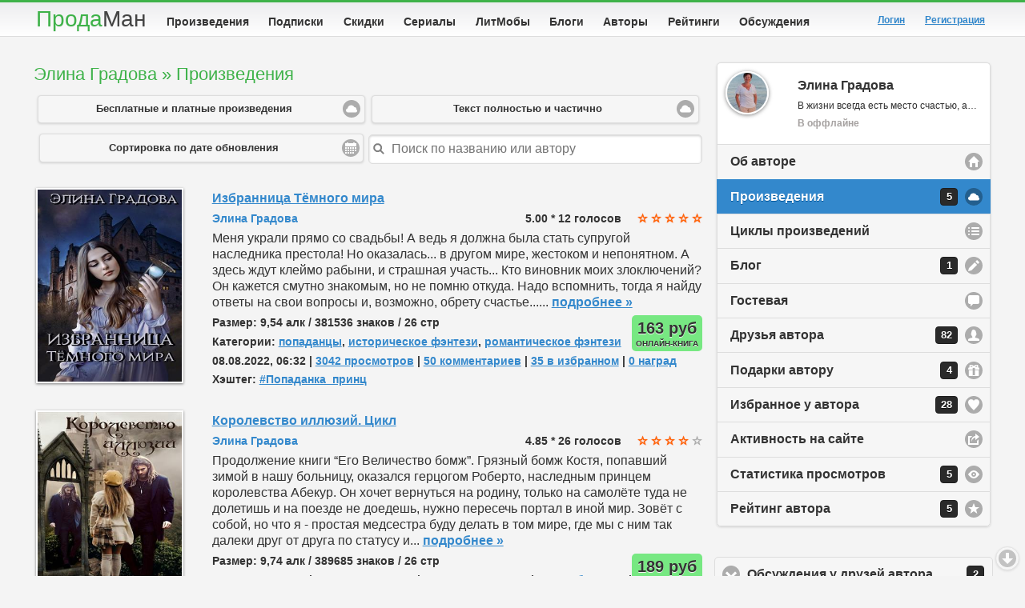

--- FILE ---
content_type: text/html; charset=utf-8
request_url: https://prodaman.ru/Elina-Gradova/books
body_size: 19976
content:
<!DOCTYPE html>
<html>

<head>
    <title>Элина Градова &raquo; Произведения</title>

    <meta charset="utf-8" />
    <meta name="mailru-verification" content="d0e640984194ba91" />
<meta name="enot" content="1531599368766eRRGEQCMiLowdPuzNc7peeAwIdJsMoLd" />
<meta name="verification" content="aec0aa189a39723a95bca39b180505" />

<link rel="manifest" href="/manifest.json" />



    <meta name="viewport" content="width=device-width, initial-scale=1" />
    <meta name="keywords" content="" />
    <meta name="description" content="" />
    
    

    <link rel="canonical" href="https://prodaman.ru/Elina-Gradova/books" />

    <link rel="shortcut icon" href="https://www.prodaman.ru/users/5824/favicon.ico" />
    
    <link rel="stylesheet" href="https://www.prodaman.ru/cdn/css/themes/default/jquery.mobile-1.4.5.min.css" />
    <link rel="stylesheet" href="https://www.prodaman.ru/css/reset.css?66" />
    

    
    <link rel="stylesheet" href="https://www.prodaman.ru/cdn/css/samizdat.css?66" />
    
    <script type="text/javascript" src="https://www.prodaman.ru/cdn/js/jquery.js"></script>
    <script type="text/javascript" src="https://www.prodaman.ru/cdn/js/jquery.mobile-1.4.5.min.js"></script>
    <script type="text/javascript" src="https://www.prodaman.ru/cdn/js/jquery-ui.min.js"></script>
    <script type="text/javascript" src="https://www.prodaman.ru/cdn/js/jquery.lazy.min.js"></script>
    <script type="text/javascript" src="https://www.prodaman.ru/cdn/js/index.js?66"></script>
</head>

<body>
<div data-role="page" class="sam-page" id="page-e4b222da-9010-4b2f-b32e-32bfa402f707">
 	
<div data-role="header" data-position="fixed" data-visible-on-page-show="true" class="sam-header">
    <div class="ui-header-container">
        <a class="logo" href="/">Прода<span>Ман</span></a>
        
        
        <div class="sam-navbar1" id="sam-navbar1">
             <ul class="menu-tabs">
                
                <li class="menu-tab"><a class="ui-link2 " href="/books/" title="Произведения">Произведения</a></li>
                <li class="menu-tab"><a class="ui-link2 " href="/books/?ctype=1&tfull=-1&ptype=1&taccess=-1&sortby=-1&tag=" title="Подписки">Подписки</a></li>
                <li class="menu-tab"><a class="ui-link2 " href="/books/?ctype=1&tfull=-1&ptype=-1&taccess=-1&sortby=61&tag=" title="Скидки">Скидки</a></li>
                <li class="menu-tab"><a class="ui-link2 " href="/seasons" title="Сериалы">Сериалы</a></li>
                <li class="menu-tab"><a class="ui-link2 " href="/contests/?sortby=16" title="ЛитМобы">ЛитМобы</a></li>
                <li class="menu-tab"><a class="ui-link2 " href="/blogs/" title="Блоги">Блоги</a></li>
                <li class="menu-tab"><a class="ui-link2 " href="/authors" title="Авторы">Авторы</a></li>
                <li class="menu-tab"><a class="ui-link2 " href="/rating" title="Рейтинги">Рейтинги</a></li>
                <li class="menu-tab"><a class="ui-link2 " href="/comments" title="Обсуждения">Обсуждения</a></li>
            </ul>
        </div>


        

<a href="#nav-panel" class="no-bg sam-navmenu-link ui-btn-left ui-btn ui-icon-bars ui-btn-icon-notext ui-corner-all" data-icon="bars" data-iconpos="notext">Меню</a>
<a href="/books" data-icon="search" data-iconpos="notext" class="no-bg sam-navmenu-search ui-btn-right ui-btn ui-icon-search ui-btn-icon-notext ui-corner-all">Поиск</a>


<a href="#nav-user-menu" data-icon="user" data-iconpos="notext" class="no-bg sam-navmenu-account ui-btn ui-icon-user ui-btn-icon-notext ui-btn-inline ui-btn-right ui-corner-all">Аккаунт</a>


<div class="user-greeting">
    
    <a style="margin: 4px 20px 0px 5px" href="https://prodaman.ru/login"><strong>Логин</strong></a> 
    <a style="margin: 4px 5px 0px 5px" data-ajax="false" href="https://prodaman.ru/signup"><strong>Регистрация</strong></a>
    
</div>



			

    </div>
</div>    
	
	
	<div role="main" class="ui-content sam-content">
        
        

<div class="ui-grid-a ui-responsive">
	<div class="ui-block-a sam-center">
        

<div class="ui-corner-all custom-corners-body sam-panel sam-panel-50">
    <div class="ui-bar">
        <h1>Элина Градова &raquo; Произведения</h1>
    </div>

    <div class="ui-body">

        

    <form method="get" id="form-sortby-books-account-e4b222da-9010-4b2f-b32e-32bfa402f707" name="form-sortby-books-account-e4b222da-9010-4b2f-b32e-32bfa402f707">                
		
        <div class="ui-grid-a ui-responsive">
            <div class="ui-block-a" style="padding-top: 2px;">
                <select name="ctype" data-icon="cloud" data-mini="true" onchange="$('#form-sortby-books-account-e4b222da-9010-4b2f-b32e-32bfa402f707').submit();">
                    <option value="-1" selected='true' >Бесплатные и платные произведения</option>
		            <option value="0"  >Только бесплатные произведения</option>
                    <option value="1"  >Только платные произведения</option>
		        </select>
            </div>

            
            <div class="ui-block-b" style="padding-top: 2px;">
                <select name="tfull" data-icon="cloud" data-mini="true" onchange="$('#form-sortby-books-account-e4b222da-9010-4b2f-b32e-32bfa402f707').submit();">
                    <option value="-1" selected='true'>Текст полностью и частично</option>
		            <option value="0" >Только полный текст</option>
                    <option value="1" >Только частичный текст</option>
		        </select>
            </div>
            
                <input type="hidden" name="ptype" value="-1" />
            
                <input type="hidden" name="taccess" value="-1" />
            
        </div>

        <div class="ui-grid-a ui-responsive">
            <div class="ui-block-a" style="padding-top: 2px;">
                <label for="sortby">
                <select name="sortby" data-icon="calendar" id="sortby" data-mini="true" onchange="$('#form-sortby-books-account-e4b222da-9010-4b2f-b32e-32bfa402f707').submit();" >
		            <option value="-1" selected='true' >Сортировка по дате обновления</option>
                    <option value="1"   >Самое обсуждаемое сегодня</option>

                    

                    <option value="2"   >Сортировка по размеру текста</option>

                    <option disabled="disabled"></option>
		            
                    <optgroup label="Лидеры по популярности:">  
                    <option value="22"   >В избранном у читателей за неделю (последние 7 дней)</option>
                    <option value="23"   >В избранном у читателей за месяц (последние 30 дней)</option>
                    <option value="24"   >В избранном у читателей за сезон (последние 90 дней)</option>
                    
                    </optgroup>
             
                    <optgroup label="Лидеры по рейтингу:">       
                    <option value="32"   >По оценкам за неделю (последние 7 дней)</option>
                    <option value="33"   >По оценкам за месяц (последние 30 дней)</option>
                    <option value="34"   >По оценкам за сезон (последние 90 дней)</option>
                    
                    </optgroup>

                    <optgroup label="Лидеры по награждениям:">       
                    <option value="42"   >По наградам за неделю (последние 7 дней)</option>
                    <option value="43"   >По наградам за месяц (последние 30 дней)</option>
                    <option value="44"   >По наградам за сезон (последние 90 дней)</option>
                    
                    </optgroup>

                    
                    

		        </select></label>
            </div>
            <div class="ui-block-b">
                <label for="tag"><input type="search" name="tag" value="" data-clear-btn="true" placeholder="Поиск по названию или автору" /></label>
            </div>
        </div>

    </form>
    <br />
	



			    
                        <div class="ui-grid-zero ui-responsive1">
                    
                    <div style="" class="ui-single-block-a ui-table-grid">
					    
					     
					    
						<div style="display:table;width:100%;" class="uii-grid-a basic-products-list-item adv-products-list-item-286329346">
							<div class="uii-block-a" Style="float:left;width:25%;max-width:180px;margin: 0px 5% 5px 0px;">
								<a class="sam-pic-link" style="position:relative;" href="/Elina-Gradova/books/Po-tu-storonu-Izbrannaya" title="Избранница Тёмного мира">
								    <img src="https://www.prodaman.ru/users/5824/photos/catalog/8de0af0f-c7a1-48b9-9b71-dd7367e1b242_big.jpg" class="sam-list-pic scale" Style="max-width:180px;" alt="Избранница Тёмного мира" title="Избранница Тёмного мира" />
                                    
                                    
                                    
								</a>
							</div>
							
							<div class="uii-block-b">
								
                                <p class="blog-title"><a href="/Elina-Gradova/books/Po-tu-storonu-Izbrannaya">Избранница Тёмного мира</a></p>
                                <p class="under-title">
                                    
                                    
                                    <span class="rating" style="float:right;">
                                        <span class="active" title="Рейтинг: 5.00 * 12">&#9734;</span>            
                                        <span class="active" title="Рейтинг: 5.00 * 12">&#9734;</span>
                                        <span class="active" title="Рейтинг: 5.00 * 12">&#9734;</span>
                                        <span class="active" title="Рейтинг: 5.00 * 12">&#9734;</span>
                                        <span class="active" title="Рейтинг: 5.00 * 12">&#9734;</span> 
                                    </span>
                                    <span style="float:right;margin-right:20px;"><strong>5.00</strong> * <strong>12</strong>‎ голосов</span>
                                    
                                    <strong><a href="/Elina-Gradova">Элина Градова</a></strong>
                                </p>
                                
                                
                                
                                
                                

								<p class="blog-text">
								    Меня украли прямо со свадьбы! А ведь я должна была стать супругой наследника престола! Но оказалась... в другом мире, жестоком и непонятном. А здесь ждут клеймо рабыни, и страшная участь... Кто виновник моих злоключений? Он кажется смутно знакомым, но не помню откуда. Надо вспомнить, тогда я найду ответы на свои вопросы и, возможно, обрету счастье......
								  <a class="more more-items" href="/Elina-Gradova/books/Po-tu-storonu-Izbrannaya">подробнее &raquo;</a>
								</p>

				                

                                <p class="blog-info" style="font-weight:bold;"> 
                                <span style="float:right"><span class='full-text'><strong>163 руб</strong><br/>Онлайн-книга</span></span>
                                <span>Размер: <strong>9,54</strong> алк / <strong>381536</strong> знаков / <strong>26</strong> стр</span>
                                
                                </p>

                                <p class="blog-info" Style="font-weight:bold;">Категории: <span style="text-transform:lowercase"><a href="/books/popadancy/"><strong>Попаданцы</strong></a>, <a href="/books/Istoricheskoe-fentezi/"><strong>Историческое фэнтези</strong></a>, <a href="/books/Romanticheskoe-fentezi/"><strong>Романтическое фэнтези</strong></a></span></p>
								

                                <p class="blog-info" Style="font-weight:bold;">
                                    <span class="date-time" style="font-weight:bold;">08.08.2022, 06:32</span> | 
								    <a href="/Elina-Gradova/books/Po-tu-storonu-Izbrannaya">3042 просмотров</a>
								     |  
								    <a href="/Elina-Gradova/books/Po-tu-storonu-Izbrannaya">50 комментариев</a>
                                    | 
                                    <a href='/Elina-Gradova/books/Po-tu-storonu-Izbrannaya'>35 в избранном</a>
                                    | 
                                    <a href='/Elina-Gradova/books/Po-tu-storonu-Izbrannaya'>0 наград</a>
								</p>

                                
                                <p class="blog-info" style="font-weight:bold;">
                                    Хэштег: <a href="?tag=%D0%9F%D0%BE%D0%BF%D0%B0%D0%B4%D0%B0%D0%BD%D0%BA%D0%B0_%D0%BF%D1%80%D0%B8%D0%BD%D1%86">#Попаданка_принц</a>
                                </p>

                                
                                
							</div>
						</div>


                    </div>
					<br />
                    <div style="" class="ui-single-block-a ui-table-grid">
					    
					     
					    
						<div style="display:table;width:100%;" class="uii-grid-a basic-products-list-item adv-products-list-item-286329346">
							<div class="uii-block-a" Style="float:left;width:25%;max-width:180px;margin: 0px 5% 5px 0px;">
								<a class="sam-pic-link" style="position:relative;" href="/Elina-Gradova/books/Korolevstvo-illyuzij-Cikl-Ego-Velichestvo-Tom-vtoroj" title="Королевство иллюзий. Цикл">
								    <img src="https://www.prodaman.ru/users/5824/photos/catalog/70dab469-19c2-4ddd-8642-7666d833b87f_big.jpg" class="sam-list-pic scale" Style="max-width:180px;" alt="Королевство иллюзий. Цикл" title="Королевство иллюзий. Цикл" />
                                    
                                    
                                    
								</a>
							</div>
							
							<div class="uii-block-b">
								
                                <p class="blog-title"><a href="/Elina-Gradova/books/Korolevstvo-illyuzij-Cikl-Ego-Velichestvo-Tom-vtoroj">Королевство иллюзий. Цикл</a></p>
                                <p class="under-title">
                                    
                                    
                                    <span class="rating" style="float:right;">
                                        <span class="active" title="Рейтинг: 4.85 * 26">&#9734;</span>            
                                        <span class="active" title="Рейтинг: 4.85 * 26">&#9734;</span>
                                        <span class="active" title="Рейтинг: 4.85 * 26">&#9734;</span>
                                        <span class="active" title="Рейтинг: 4.85 * 26">&#9734;</span>
                                        <span class="nan" title="Рейтинг: 4.85 * 26">&#9734;</span> 
                                    </span>
                                    <span style="float:right;margin-right:20px;"><strong>4.85</strong> * <strong>26</strong>‎ голосов</span>
                                    
                                    <strong><a href="/Elina-Gradova">Элина Градова</a></strong>
                                </p>
                                
                                
                                
                                
                                

								<p class="blog-text">
								    Продолжение книги “Его Величество бомж”.
Грязный бомж Костя, попавший зимой в нашу больницу, оказался герцогом Роберто, наследным принцем королевства Абекур. Он хочет вернуться на родину, только на самолёте туда не долетишь и на поезде не доедешь, нужно пересечь портал в иной мир. Зовёт с собой, но что я - простая медсестра буду делать в том мире, где мы с ним так далеки друг от друга по статусу и...
								  <a class="more more-items" href="/Elina-Gradova/books/Korolevstvo-illyuzij-Cikl-Ego-Velichestvo-Tom-vtoroj">подробнее &raquo;</a>
								</p>

				                

                                <p class="blog-info" style="font-weight:bold;"> 
                                <span style="float:right"><span class='full-text'><strong>189 руб</strong><br/>Онлайн-книга</span></span>
                                <span>Размер: <strong>9,74</strong> алк / <strong>389685</strong> знаков / <strong>26</strong> стр</span>
                                
                                </p>

                                
								

                                <p class="blog-info" Style="font-weight:bold;">
                                    <span class="date-time" style="font-weight:bold;">20.06.2022, 10:08</span> | 
								    <a href="/Elina-Gradova/books/Korolevstvo-illyuzij-Cikl-Ego-Velichestvo-Tom-vtoroj">9485 просмотров</a>
								     |  
								    <a href="/Elina-Gradova/books/Korolevstvo-illyuzij-Cikl-Ego-Velichestvo-Tom-vtoroj">174 комментариев</a>
                                    | 
                                    <a href='/Elina-Gradova/books/Korolevstvo-illyuzij-Cikl-Ego-Velichestvo-Tom-vtoroj'>69 в избранном</a>
                                    | 
                                    <a href='/Elina-Gradova/books/Korolevstvo-illyuzij-Cikl-Ego-Velichestvo-Tom-vtoroj'>1 наград</a>
								</p>

                                
                                <p class="blog-info" style="font-weight:bold;">
                                    Хэштег: <a href="?tag=%D0%9F%D0%BE%D0%BF%D0%B0%D0%B4%D0%B0%D0%BD%D0%BA%D0%B0_%D0%BF%D1%80%D0%B8%D0%BD%D1%86">#Попаданка_принц</a>
                                </p>

                                
                                
							</div>
						</div>


                    </div>
					<br />
                    <div style="" class="ui-single-block-a ui-table-grid">
					    
					     
					    
						<div style="display:table;width:100%;" class="uii-grid-a basic-products-list-item adv-products-list-item-286329346">
							<div class="uii-block-a" Style="float:left;width:25%;max-width:180px;margin: 0px 5% 5px 0px;">
								<a class="sam-pic-link" style="position:relative;" href="/Elina-Gradova/books/Ego-Velichestvo-bomzh" title="Его Величество бомж. Цикл &quot;Его Величество&quot; Том первый">
								    <img src="https://www.prodaman.ru/users/5824/photos/catalog/2388227d-faa1-49d7-bd28-6ae5a163e833_big.jpg" class="sam-list-pic scale" Style="max-width:180px;" alt="Его Величество бомж. Цикл &amp;quot;Его Величество&amp;quot; Том первый" title="Его Величество бомж. Цикл &amp;quot;Его Величество&amp;quot; Том первый" />
                                    
                                    
                                    
								</a>
							</div>
							
							<div class="uii-block-b">
								
                                <p class="blog-title"><a href="/Elina-Gradova/books/Ego-Velichestvo-bomzh">Его Величество бомж. Цикл &quot;Его Величество&quot; Том первый</a></p>
                                <p class="under-title">
                                    
                                    
                                    <span class="rating" style="float:right;">
                                        <span class="active" title="Рейтинг: 5.00 * 179">&#9734;</span>            
                                        <span class="active" title="Рейтинг: 5.00 * 179">&#9734;</span>
                                        <span class="active" title="Рейтинг: 5.00 * 179">&#9734;</span>
                                        <span class="active" title="Рейтинг: 5.00 * 179">&#9734;</span>
                                        <span class="active" title="Рейтинг: 5.00 * 179">&#9734;</span> 
                                    </span>
                                    <span style="float:right;margin-right:20px;"><strong>5.00</strong> * <strong>179</strong>‎ голосов</span>
                                    
                                    <strong><a href="/Elina-Gradova">Элина Градова</a></strong>
                                </p>
                                
                                
                                
                                
                                

								<p class="blog-text">
								    Я работаю медсестрой приёмного отделения достаточно давно, чтобы устать впечатляться и удивляться на пациентов. Тем более, если передо мной грязный бомж. Но только не в этот раз! И мне почему-то не всё равно! Чувствую сердцем, что человек в беде! Я сказала сердцем? Боже! А сердце-то тут причём? Только его не хватало впутать в эту историю!.. Похоже, я влипла! Но хоть бы не безответно!.....
								  <a class="more more-items" href="/Elina-Gradova/books/Ego-Velichestvo-bomzh">подробнее &raquo;</a>
								</p>

				                

                                <p class="blog-info" style="font-weight:bold;"> 
                                <span style="float:right"><span class='full-text'><strong>189 руб</strong><br/>Онлайн-книга</span></span>
                                <span>Размер: <strong>8,07</strong> алк / <strong>322603</strong> знаков / <strong>22</strong> стр</span>
                                
                                </p>

                                <p class="blog-info" Style="font-weight:bold;">Категории: <span style="text-transform:lowercase"><a href="/books/popadancy/"><strong>Попаданцы</strong></a>, <a href="/books/Romanticheskoe-fentezi/"><strong>Романтическое фэнтези</strong></a>, <a href="/books/priklyuchencheskoe-fentezi/"><strong>Приключенческое фэнтези</strong></a></span></p>
								

                                <p class="blog-info" Style="font-weight:bold;">
                                    <span class="date-time" style="font-weight:bold;">30.04.2022, 08:17</span> | 
								    <a href="/Elina-Gradova/books/Ego-Velichestvo-bomzh">34055 просмотров</a>
								     |  
								    <a href="/Elina-Gradova/books/Ego-Velichestvo-bomzh">1224 комментариев</a>
                                    | 
                                    <a href='/Elina-Gradova/books/Ego-Velichestvo-bomzh'>223 в избранном</a>
                                    | 
                                    <a href='/Elina-Gradova/books/Ego-Velichestvo-bomzh'>8 наград</a>
								</p>

                                
                                <p class="blog-info" style="font-weight:bold;">
                                    Хэштег: <a href="?tag=%D0%B1%D1%80%D1%83%D1%82%D0%B0%D0%BB%D1%8C%D0%BD%D1%8B%D0%B9%D0%BF%D0%BE%D0%BF%D0%B0%D0%B4%D0%B0%D0%BD%D0%B5%D1%86">#брутальныйпопаданец</a>
                                </p>

                                
                                
							</div>
						</div>


                    </div>
					<br />
                    <div style="" class="ui-single-block-a ui-table-grid">
					    
					     
					    
						<div style="display:table;width:100%;" class="uii-grid-a basic-products-list-item adv-products-list-item-286329346">
							<div class="uii-block-a" Style="float:left;width:25%;max-width:180px;margin: 0px 5% 5px 0px;">
								<a class="sam-pic-link" style="position:relative;" href="/Elina-Gradova/books/Falyaron" title="Фалярон">
								    <img src="https://www.prodaman.ru/users/5824/photos/catalog/d2255e07-4a1a-4ee0-b53f-73cd52bba463_big.jpg" class="sam-list-pic scale" Style="max-width:180px;" alt="Фалярон" title="Фалярон" />
                                    
                                    
                                    
								</a>
							</div>
							
							<div class="uii-block-b">
								
                                <p class="blog-title"><a href="/Elina-Gradova/books/Falyaron">Фалярон</a></p>
                                <p class="under-title">
                                    
                                    
                                    <span class="rating" style="float:right;">
                                        <span class="active" title="Рейтинг: 4.82 * 51">&#9734;</span>            
                                        <span class="active" title="Рейтинг: 4.82 * 51">&#9734;</span>
                                        <span class="active" title="Рейтинг: 4.82 * 51">&#9734;</span>
                                        <span class="active" title="Рейтинг: 4.82 * 51">&#9734;</span>
                                        <span class="nan" title="Рейтинг: 4.82 * 51">&#9734;</span> 
                                    </span>
                                    <span style="float:right;margin-right:20px;"><strong>4.82</strong> * <strong>51</strong>‎ голосов</span>
                                    
                                    <strong><a href="/Elina-Gradova">Элина Градова</a></strong>
                                </p>
                                
                                
                                
                                
                                

								<p class="blog-text">
								    Бесплатная книга. Лёгкая приятная сказка о любви с элементами юмора и фэнтези. Реалистичная героиня и сказочный принц. Преодоление трудностей на пути к счастью. Хэппи-энд обязателен......
								  <a class="more more-items" href="/Elina-Gradova/books/Falyaron">подробнее &raquo;</a>
								</p>

				                

                                <p class="blog-info" style="font-weight:bold;"> 
                                <span style="float:right"><span class='full-text'>Полный текст<br/>для всех</span></span>
                                <span>Размер: <strong>1,93</strong> алк / <strong>77376</strong> знаков / <strong>6</strong> стр</span>
                                
                                </p>

                                <p class="blog-info" Style="font-weight:bold;">Категории: <span style="text-transform:lowercase"><a href="/books/popadancy/"><strong>Попаданцы</strong></a>, <a href="/books/Yumoristicheskoe-fentezi/"><strong>Юмористическое фэнтези</strong></a>, <a href="/books/Fentezi-na-osnove-folklora/"><strong>Фэнтези на основе фольклора</strong></a></span></p>
								

                                <p class="blog-info" Style="font-weight:bold;">
                                    <span class="date-time" style="font-weight:bold;">22.03.2022, 16:02</span> | 
								    <a href="/Elina-Gradova/books/Falyaron">4137 просмотров</a>
								     |  
								    <a href="/Elina-Gradova/books/Falyaron">128 комментариев</a>
                                    | 
                                    <a href='/Elina-Gradova/books/Falyaron'>42 в избранном</a>
                                    | 
                                    <a href='/Elina-Gradova/books/Falyaron'>1 наград</a>
								</p>

                                
                                <p class="blog-info" style="font-weight:bold;">
                                    Хэштег: <a href="?tag=%D1%81%D0%BA%D0%B0%D0%B7%D0%BA%D0%B0_%D0%BF%D1%80%D0%BE_%D0%BB%D1%8E%D0%B1%D0%BE%D0%B2%D1%8C">#сказка_про_любовь</a>
                                </p>

                                
                                
							</div>
						</div>


                    </div>
					<br />
                    <div style="" class="ui-single-block-a ui-table-grid">
					    
					     
					    
						<div style="display:table;width:100%;" class="uii-grid-a basic-products-list-item adv-products-list-item-286329346">
							<div class="uii-block-a" Style="float:left;width:25%;max-width:180px;margin: 0px 5% 5px 0px;">
								<a class="sam-pic-link" style="position:relative;" href="/Elina-Gradova/books/Gonka-za-gorizont" title="Гонка за горизонт">
								    <img src="https://www.prodaman.ru/users/5824/photos/catalog/cfcc2793-322e-414a-b346-22eb896fdc22_big.jpg" class="sam-list-pic scale" Style="max-width:180px;" alt="Гонка за горизонт" title="Гонка за горизонт" />
                                    
                                    
                                    
								</a>
							</div>
							
							<div class="uii-block-b">
								
                                <p class="blog-title"><a href="/Elina-Gradova/books/Gonka-za-gorizont">Гонка за горизонт</a></p>
                                <p class="under-title">
                                    
                                    
                                    <span class="rating" style="float:right;">
                                        <span class="active" title="Рейтинг: 5.00 * 5">&#9734;</span>            
                                        <span class="active" title="Рейтинг: 5.00 * 5">&#9734;</span>
                                        <span class="active" title="Рейтинг: 5.00 * 5">&#9734;</span>
                                        <span class="active" title="Рейтинг: 5.00 * 5">&#9734;</span>
                                        <span class="active" title="Рейтинг: 5.00 * 5">&#9734;</span> 
                                    </span>
                                    <span style="float:right;margin-right:20px;"><strong>5.00</strong> * <strong>5</strong>‎ голосов</span>
                                    
                                    <strong><a href="/Elina-Gradova">Элина Градова</a></strong>
                                </p>
                                
                                
                                
                                
                                

								<p class="blog-text">
								    Под скальпель пластического хирурга Веры Кораблёвой попадает молодой мужчина по имени Артём Сеннов. Она делает сложную операцию, в результате которой полностью меняет его лицо, превращая в Айртона Сенну, чемпиона мира Формулы-1, разбившегося во время гонки более двадцати лет назад. Девушка, не задумываясь, вместе с новым обликом, меняет жизненные приоритеты Артёма, направляя его по пути погибшего кумира....
								  <a class="more more-items" href="/Elina-Gradova/books/Gonka-za-gorizont">подробнее &raquo;</a>
								</p>

				                

                                <p class="blog-info" style="font-weight:bold;"> 
                                <span style="float:right"><span class='notfull-text'>Часть текста<br/>для всех</span></span>
                                <span>Размер: <strong>1,02</strong> алк / <strong>40875</strong> знаков / <strong>3</strong> стр</span>
                                
                                </p>

                                <p class="blog-info" Style="font-weight:bold;">Категории: <span style="text-transform:lowercase"><a href="/books/ostrosyuzhetnye-lyubovnye-romany/"><strong>Остросюжетные любовные романы</strong></a>, <a href="/books/drama-i-melodrama/"><strong>Драма и мелодрама</strong></a>, <a href="/books/Lichnostnyj-rost/"><strong>Личностный рост</strong></a></span></p>
								

                                <p class="blog-info" Style="font-weight:bold;">
                                    <span class="date-time" style="font-weight:bold;">19.03.2022, 13:19</span> | 
								    <a href="/Elina-Gradova/books/Gonka-za-gorizont">1409 просмотров</a>
								     |  
								    <a href="/Elina-Gradova/books/Gonka-za-gorizont">9 комментариев</a>
                                    | 
                                    <a href='/Elina-Gradova/books/Gonka-za-gorizont'>13 в избранном</a>
                                    | 
                                    <a href='/Elina-Gradova/books/Gonka-za-gorizont'>0 наград</a>
								</p>

                                
                                <p class="blog-info" style="font-weight:bold;">
                                    Хэштег: <a href="?tag=%D0%BD%D0%B5%D0%B2%D1%8B%D0%BD%D0%BE%D1%81%D0%B8%D0%BC%D0%B0%D1%8F_%D0%BB%D1%8E%D0%B1%D0%BE%D0%B2%D1%8C">#невыносимая_любовь</a>
                                </p>

                                
                                
							</div>
						</div>


                    </div>
					
                    </div>
                    
                
		
        		

    </div>
</div>
    </div>

	<div class="ui-block-b sam-right">
        
<div class="ui-corner-all custom-corners sam-panel sam-panel-account">
	<div class="ui-body">	
		<ul data-role="listview" data-count-theme="b" data-inset="true" class="account-menu">
            
            <li>
                <img class="user-icon" style="margin: 10px 10px;" src="https://www.prodaman.ru/users/5824/photos/users/216344_big.jpg" alt="Элина Градова" />
                <h2>Элина Градова</h2>
                <p data-request-id="216344" data-request-val="0">В жизни всегда есть место счастью, а в книгах счастливому финалу!</p>
                <p><span class="offline">В оффлайне</span></p>
            </li>

            <li data-icon="home">   <a data-uid="216344-1" href="/Elina-Gradova?e4b222da-9010-4b2f-b32e-32bfa402f707" class="ui-btn ui-icon-home ui-btn-icon-right">Об авторе</a></li>

            
            <li data-icon="cloud">  <a data-uid="216344-2" href="/Elina-Gradova/books?e4b222da-9010-4b2f-b32e-32bfa402f707" class="ui-btn ui-icon-cloud ui-btn-icon-right">Произведения<span class="ui-li-count">5</span></a></li>
            <li data-icon="bullets"><a data-uid="216344-3" href="/Elina-Gradova/series?e4b222da-9010-4b2f-b32e-32bfa402f707" class="ui-btn ui-icon-bullets ui-btn-icon-right">Циклы произведений</a></li>
            
            <li data-icon="edit">   <a data-uid="216344-8" href="/Elina-Gradova/blog?e4b222da-9010-4b2f-b32e-32bfa402f707" class="ui-btn ui-icon-edit ui-btn-icon-right">Блог<span class="ui-li-count">1</span></a></li>
            
            <li data-icon="comment"><a data-uid="216344-4" href="/Elina-Gradova/guestbook?e4b222da-9010-4b2f-b32e-32bfa402f707" class="ui-btn ui-icon-comment ui-btn-icon-right">Гостевая</a></li>
            <li data-icon="user">   <a data-uid="216344-5" href="/Elina-Gradova/friends?e4b222da-9010-4b2f-b32e-32bfa402f707" class="ui-btn ui-icon-user ui-btn-icon-right">Друзья автора<span class="ui-li-count">82</span></a></li>
            <li>                   <a data-uid="216344-13" href="/Elina-Gradova/gifts?e4b222da-9010-4b2f-b32e-32bfa402f707" class="ui-btn ui-icon-gift ui-btn-icon-right">Подарки автору<span class="ui-li-count">4</span></a></li>
            <li data-icon="heart">  <a data-uid="216344-6" href="/Elina-Gradova/favs?e4b222da-9010-4b2f-b32e-32bfa402f707" class="ui-btn ui-icon-heart ui-btn-icon-right">Избранное у автора<span class="ui-li-count">28</span></a></li>
            <li data-icon="action"> <a data-uid="216344-11" href="/Elina-Gradova/activity?e4b222da-9010-4b2f-b32e-32bfa402f707" class="ui-btn ui-icon-action ui-btn-icon-right">Активность на сайте</a></li>

            
            <li data-icon="eye">    <a data-uid="216344-7"  href="/Elina-Gradova/views?e4b222da-9010-4b2f-b32e-32bfa402f707" class="ui-btn ui-icon-eye ui-btn-icon-right">Статистика просмотров<span class="ui-li-count">5</span></a></li>
            <li data-icon="star">   <a data-uid="216344-12" href="/Elina-Gradova/ratings?e4b222da-9010-4b2f-b32e-32bfa402f707" class="ui-btn ui-icon-star ui-btn-icon-right">Рейтинг автора<span class="ui-li-count">5</span></a></li>
            
        </ul>
        
        <script type="text/javascript">
            setTimeout(function () {
                $("ul.account-menu a").removeClass("ui-btn-active").removeClass("ui-state-persist"); 
                $("ul.account-menu a[data-uid='216344-2']").addClass("ui-btn-active").addClass("ui-state-persist"); 
            }, 300);
        </script>
        
    </div>
</div>







<div data-role="collapsibleset" data-theme="a" data-collapsed-icon="carat-d" data-expanded-icon="carat-u" >
    
    <div data-role="collapsible">
	<h2>Обсуждения у друзей автора<span class="ui-li-count ui-body-b">2</span></h2>
        
		<ul data-role="listview" data-count-theme="a">
        
			<li>
                <a class="boroda-link ui-btn" href="/Amira-Alekseevna/books/Pokornaya-Igrushka-dlya-Gospodina-">
                    <h4>
                        <span class="date">369 / 1</span>
                        <span class="date-green">10 янв</span> Амира Алексеевна
                    </h4>
			        <p class="book-title">Покорная. Игрушка для Господина</p>
                </a>
            </li>
        
			<li>
                <a class="boroda-link ui-btn" href="/Aliana-Anna/books/Vedmina-shlyapa">
                    <h4>
                        <span class="date">23 / 1</span>
                        <span class="date-green">10 янв</span> Алиана-Анна Мельник
                    </h4>
			        <p class="book-title">Ведьмина шляпа</p>
                </a>
            </li>
        
        </ul>
        
	</div>
    
    
    <div data-role="collapsible" data-collapsed="false">
	<h2>Обсуждения на сайте<span class="ui-li-count ui-body-b">20</span></h2>
        
		<ul data-role="listview" data-count-theme="a">
        
			<li>
                <a class="boroda-link ui-btn" href="/Karol-Elena/books/Naperekor-syuzhetu">
                    <h4>
                        <span class="date">713 / 28</span>
                        <span class="date-green">06:36</span> Кароль Елена / Эль Санна
                    </h4>
			        <p class="book-title">Наперекор сюжету</p>
                </a>
            </li>
            
            
            
        
			<li>
                <a class="boroda-link ui-btn" href="/TissOl/books/Ne-ver-navetam">
                    <h4>
                        <span class="date">398 / 10</span>
                        <span class="date-green">06:22</span> ТиссОль
                    </h4>
			        <p class="book-title">Не верь наветам.</p>
                </a>
            </li>
            
            
            
        
			<li>
                <a class="boroda-link ui-btn" href="/Viola-Redzh/books/Pobeg-Melissy-Grejs">
                    <h4>
                        <span class="date">237 / 15</span>
                        <span class="date-green">06:21</span> Виола Редж
                    </h4>
			        <p class="book-title">Побег Мелиссы Грейс</p>
                </a>
            </li>
            
            
            
        
			<li>
                <a class="boroda-link ui-btn" href="/Antoshina-Elena/books/Pyataya_stixiya">
                    <h4>
                        <span class="date">439 / 27</span>
                        <span class="date-green">06:19</span> Антошина Елена
                    </h4>
			        <p class="book-title">Пятая стихия</p>
                </a>
            </li>
            
            
            
        
			<li>
                <a class="boroda-link ui-btn" href="/Taya-Kou/books/Gromkaya-tishina-nad-Viriti">
                    <h4>
                        <span class="date">405 / 13</span>
                        <span class="date-green">06:19</span> Тая Коу
                    </h4>
			        <p class="book-title">Громкая тишина над Вирити</p>
                </a>
            </li>
            
            
            
        
			<li>
                <a class="boroda-link ui-btn" href="/Cypulya/books/Kniga-1-Koroleva-vdova">
                    <h4>
                        <span class="date">1442 / 59</span>
                        <span class="date-green">06:16</span> Цыпленкова Юлия
                    </h4>
			        <p class="book-title">Книга 1: Королева-вдова</p>
                </a>
            </li>
            
            
            
        
			<li>
                <a class="boroda-link ui-btn" href="/Tusya27/books/Zhena-po-zaveshhaniyu-ili-Celitelnica-dlya-drakona">
                    <h4>
                        <span class="date">438 / 7</span>
                        <span class="date-green">06:14</span> Арлин Мэй (Туся)
                    </h4>
			        <p class="book-title">Жена по завещанию, или Целительница для дракона</p>
                </a>
            </li>
            
            
            
        
			<li>
                <a class="boroda-link ui-btn" href="/Mariya-Irisova/books/Opalnaya-princessa-vo-dvorce-4">
                    <h4>
                        <span class="date">1454 / 34</span>
                        <span class="date-green">06:12</span> Мария Ирисова
                    </h4>
			        <p class="book-title">Опальная принцесса во дворце 4</p>
                </a>
            </li>
            
            
            
        
			<li>
                <a class="boroda-link ui-btn" href="/Robin_Caeri/books/V-teni-Solnca-Tom-III">
                    <h4>
                        <span class="date">781 / 16</span>
                        <span class="date-green">06:04</span> Robin Caeri
                    </h4>
			        <p class="book-title">В тени Солнца. Том III</p>
                </a>
            </li>
            
            
            
        
			<li>
                <a class="boroda-link ui-btn" href="/Elena-Shevtsova/books/Brak-s-potomkom-drakonov">
                    <h4>
                        <span class="date">3661 / 54</span>
                        <span class="date-green">06:00</span> Елена Шевцова
                    </h4>
			        <p class="book-title">Брак с потомком драконов</p>
                </a>
            </li>
            
            
            
        
			<li>
                <a class="boroda-link ui-btn" href="/Aleksandra-Kaspari/books/Stan-moim-novogodnim-chudom-">
                    <h4>
                        <span class="date">101 / 7</span>
                        <span class="date-green">05:58</span> Александра Каспари
                    </h4>
			        <p class="book-title">Стань моим новогодним чудом</p>
                </a>
            </li>
            
            
            
        
			<li>
                <a class="boroda-link ui-btn" href="/Tatyana-Rensink/books/Pesnya-rassveta">
                    <h4>
                        <span class="date">493 / 18</span>
                        <span class="date-green">05:52</span> Татьяна Ренсинк
                    </h4>
			        <p class="book-title">Песня рассвета</p>
                </a>
            </li>
            
            
            
        
			<li>
                <a class="boroda-link ui-btn" href="/elblank/books/Atriony">
                    <h4>
                        <span class="date">2686 / 28</span>
                        <span class="date-green">05:48</span> Эль Бланк
                    </h4>
			        <p class="book-title">Атрионы. Дипломатия крови</p>
                </a>
            </li>
            
            
            
        
			<li>
                <a class="boroda-link ui-btn" href="/Polyanskaya-Katerina/books/Akademiya-Merkl-Vtoroj-semestr">
                    <h4>
                        <span class="date">2037 / 47</span>
                        <span class="date-green">05:35</span> Полянская Катерина
                    </h4>
			        <p class="book-title">Академия Меркл. Второй семестр</p>
                </a>
            </li>
            
            
            
        
			<li>
                <a class="boroda-link ui-btn" href="/Tatyana-Snimshhikova/books/Nevidimaya-nit">
                    <h4>
                        <span class="date">48 / 1</span>
                        <span class="date-green">05:12</span> Татьяна Снимщикова
                    </h4>
			        <p class="book-title">Невидимая нить</p>
                </a>
            </li>
            
            
            
        
			<li>
                <a class="boroda-link ui-btn" href="/Nataliya-Pegas/books/Opasnye-priklyucheniya-Timoshi">
                    <h4>
                        <span class="date">107 / 9</span>
                        <span class="date-green">05:00</span> Наталия Пегас
                    </h4>
			        <p class="book-title">Опасные приключения Тимоши</p>
                </a>
            </li>
            
            
            
        
			<li>
                <a class="boroda-link ui-btn" href="/Tatyana-Rensink/books/Moya-gerilya">
                    <h4>
                        <span class="date">1067 / 2</span>
                        <span class="date-green">04:56</span> Татьяна Ренсинк
                    </h4>
			        <p class="book-title">Моя герилья</p>
                </a>
            </li>
            
            
            
        
			<li>
                <a class="boroda-link ui-btn" href="/Vlada-Nikolaevna/books/Alyans-RASShIRENNAYa-VERSIYa-TRILOGIYa-POD-ODNOJ-OBLOZhKOJ">
                    <h4>
                        <span class="date">487 / 3</span>
                        <span class="date-green">04:47</span> Влада Николаевна
                    </h4>
			        <p class="book-title">Альянс (РАСШИРЕННАЯ ВЕРСИЯ. ТРИЛОГИЯ ПОД ОДНОЙ ОБЛОЖКОЙ)</p>
                </a>
            </li>
            
            
            
        
			<li>
                <a class="boroda-link ui-btn" href="/Mariya-Morozova/books/Vse-dorogi-vedut-domoj">
                    <h4>
                        <span class="date">4597 / 29</span>
                        <span class="date-green">04:47</span> Мария Морозова
                    </h4>
			        <p class="book-title">Все дороги ведут домой</p>
                </a>
            </li>
            
            
            
        
			<li>
                <a class="boroda-link ui-btn" href="/Nataliya-Pegas/books/Veter-tebya-ne-xvatalo">
                    <h4>
                        <span class="date">1517 / 3</span>
                        <span class="date-green">04:37</span> Наталия Пегас
                    </h4>
			        <p class="book-title">Ветер, тебя не хватало</p>
                </a>
            </li>
            
            
            
        
        </ul>
        
	</div>
    
    <div data-role="collapsible">
	<h2>Сегодня День Рождения!<span class="ui-li-count ui-body-b">6</span></h2>
        
		<ul data-role="listview" data-count-theme="a">
        
            <li>
                <a href="/Unaska-Eva">
                <img class="user-icon" style="margin: 10px 10px;" src="https://www.prodaman.ru/users/5824/photos/users/69669_big.jpg" alt="Унаска Ева" />
                <h4>Унаска Ева</h4>

                <span class="rating">
                    <span class="active" title="Рейтинг: 4.92 * 488">&#9734;</span>            
                    <span class="active" title="Рейтинг: 4.92 * 488">&#9734;</span>
                    <span class="active" title="Рейтинг: 4.92 * 488">&#9734;</span>
                    <span class="active" title="Рейтинг: 4.92 * 488">&#9734;</span>
                    <span class="nan" title="Рейтинг: 4.92 * 488">&#9734;</span> 
                </span>

                <p>Никогда не смеши человека который жует печеньку... подожди когда он начнет запивать ее чаем.😜</p>
                <p><span class="offline">В оффлайне</span></p>
                </a>
            </li>
        
            <li>
                <a href="/Lita-Li">
                <img class="user-icon" style="margin: 10px 10px;" src="https://www.prodaman.ru/users/5824/photos/users/91068_big.jpg" alt="Лита Ли (Евгения Соколова)" />
                <h4>Лита Ли (Евгения Соколова)</h4>

                <span class="rating">
                    <span class="active" title="Рейтинг: 4.92 * 62">&#9734;</span>            
                    <span class="active" title="Рейтинг: 4.92 * 62">&#9734;</span>
                    <span class="active" title="Рейтинг: 4.92 * 62">&#9734;</span>
                    <span class="active" title="Рейтинг: 4.92 * 62">&#9734;</span>
                    <span class="nan" title="Рейтинг: 4.92 * 62">&#9734;</span> 
                </span>

                <p>Живу мечтой...Дышу туманами</p>
                <p><span class="offline">В оффлайне</span></p>
                </a>
            </li>
        
            <li>
                <a href="/poljanskaja">
                <img class="user-icon" style="margin: 10px 10px;" src="https://www.prodaman.ru/users/5824/photos/users/107005_big.jpg" alt="Алина Полянская" />
                <h4>Алина Полянская</h4>

                <span class="rating">
                    <span class="active" title="Рейтинг: 4.96 * 616">&#9734;</span>            
                    <span class="active" title="Рейтинг: 4.96 * 616">&#9734;</span>
                    <span class="active" title="Рейтинг: 4.96 * 616">&#9734;</span>
                    <span class="active" title="Рейтинг: 4.96 * 616">&#9734;</span>
                    <span class="nan" title="Рейтинг: 4.96 * 616">&#9734;</span> 
                </span>

                <p>Собираюсь всё дописать )</p>
                <p><span class="offline">В оффлайне</span></p>
                </a>
            </li>
        
            <li>
                <a href="/Eva-Shayn">
                <img class="user-icon" style="margin: 10px 10px;" src="https://www.prodaman.ru/users/5824/photos/users/126818_big.jpg" alt="Ева Шайн" />
                <h4>Ева Шайн</h4>

                <span class="rating">
                    <span class="active" title="Рейтинг: 5.00 * 6">&#9734;</span>            
                    <span class="active" title="Рейтинг: 5.00 * 6">&#9734;</span>
                    <span class="active" title="Рейтинг: 5.00 * 6">&#9734;</span>
                    <span class="active" title="Рейтинг: 5.00 * 6">&#9734;</span>
                    <span class="active" title="Рейтинг: 5.00 * 6">&#9734;</span> 
                </span>

                <p>Творю по вдохновению. Вдохновляюсь, творя...</p>
                <p><span class="offline">В оффлайне</span></p>
                </a>
            </li>
        
            <li>
                <a href="/kirillzorkiy">
                <img class="user-icon" style="margin: 10px 10px;" src="https://www.prodaman.ru/img/users/user-small.jpg" alt="Кирилл Зоркий" />
                <h4>Кирилл Зоркий</h4>

                <span class="rating">
                    <span class="active" title="Рейтинг: 5.00 * 7">&#9734;</span>            
                    <span class="active" title="Рейтинг: 5.00 * 7">&#9734;</span>
                    <span class="active" title="Рейтинг: 5.00 * 7">&#9734;</span>
                    <span class="active" title="Рейтинг: 5.00 * 7">&#9734;</span>
                    <span class="active" title="Рейтинг: 5.00 * 7">&#9734;</span> 
                </span>

                <p>осваиваюсь</p>
                <p><span class="offline">В оффлайне</span></p>
                </a>
            </li>
        
            <li>
                <a href="/@vkid141439722">
                <img class="user-icon" style="margin: 10px 10px;" src="https://www.prodaman.ru/users/5824/photos/users/243071_big.jpg" alt="Ксана Ко" />
                <h4>Ксана Ко</h4>

                <span class="rating">
                    <span class="active" title="Рейтинг: 5.00 * 4">&#9734;</span>            
                    <span class="active" title="Рейтинг: 5.00 * 4">&#9734;</span>
                    <span class="active" title="Рейтинг: 5.00 * 4">&#9734;</span>
                    <span class="active" title="Рейтинг: 5.00 * 4">&#9734;</span>
                    <span class="active" title="Рейтинг: 5.00 * 4">&#9734;</span> 
                </span>

                <p>Жизнь разнашивается как ботинок: чем дальше, тем удобнее.Может быть, выглядит со стороны хуже, а внутри все здорово. (БГ)</p>
                <p><span class="offline">В оффлайне</span></p>
                </a>
            </li>
        
        </ul>
        
	</div>
    
</div>

<div class="ui-corner-all custom-corners sam-panel">
    <div class="ui-body">
        <ul data-role="listview" data-inset="true" data-icon="false" class="listview-books">
            <li style="padding:0px 0px 0px 0px!important;"><a class="ui-btn ui-btn-active" href="/books/?ctype=1&tfull=-1&ptype=-1&taccess=-1&sortby=52&tag=">Хиты продаж <span class="ui-li-count ui-body-a">8</span></a></li>
            
			<li>
                <span>
                <a href="/Emili-Li/books/Iskusstvo-byt-toboj">
                    <img src="https://www.prodaman.ru/users/5824/photos/catalog/750ed53e-2e4d-4da0-abaa-466ab4a04b7a_big.jpg" class="ui-li-thumb sam-list-pic" />
                </a>
                </span>
                
                <h4><a href="/Emili-Li/books/Iskusstvo-byt-toboj">Искусство быть тобой. Эмили Ли</a></h4>
                
                <p class="ui-li-aside"><strong>154</strong> руб</p>
                <p><a class="a-label" href="/Emili-Li/books/Iskusstvo-byt-toboj"><span class='f-inprocess-text'>Онлайн-подписка</span></a></p>
            </li>
        
			<li>
                <span>
                <a href="/Zinaida-Gavrik/books/Osobnyak-s-sekretom-na-ulice-Pryanostej-ili-gad-dlya-popadanki">
                    <img src="https://www.prodaman.ru/users/5824/photos/catalog/eec9c782-f2e2-4ac0-866d-11c2d0f92d2e_big.jpg" class="ui-li-thumb sam-list-pic" />
                </a>
                </span>
                
                <h4><a href="/Zinaida-Gavrik/books/Osobnyak-s-sekretom-na-ulice-Pryanostej-ili-gad-dlya-popadanki">Особняк с секретом на улице Пряностей или Гад для попаданки. Зинаида Гаврик</a></h4>
                
                <p class="ui-li-aside"><strong>119</strong> руб</p>
                <p><a class="a-label" href="/Zinaida-Gavrik/books/Osobnyak-s-sekretom-na-ulice-Pryanostej-ili-gad-dlya-popadanki"><span class='f-inprocess-text'>Онлайн-подписка</span></a></p>
            </li>
        
			<li>
                <span>
                <a href="/Karol-Elena/books/Naperekor-syuzhetu">
                    <img src="https://www.prodaman.ru/users/5824/photos/catalog/97d9087c-1308-4629-b809-3a1998f6a124_big.jpg" class="ui-li-thumb sam-list-pic" />
                </a>
                </span>
                
                <h4><a href="/Karol-Elena/books/Naperekor-syuzhetu">Наперекор сюжету. Кароль Елена / Эль Санна</a></h4>
                
                <p class="ui-li-aside"><strong>119</strong> руб</p>
                <p><a class="a-label" href="/Karol-Elena/books/Naperekor-syuzhetu"><span class='f-inprocess-text'>Онлайн-подписка</span></a></p>
            </li>
        
			<li>
                <span>
                <a href="/Chulpan-Tamga/books/Bytovushka-v-Ledyanoj-gavani">
                    <img src="https://www.prodaman.ru/users/5824/photos/catalog/ca8a50cf-122c-4905-878b-9dd339e05d14_big.jpg" class="ui-li-thumb sam-list-pic" />
                </a>
                </span>
                
                <h4><a href="/Chulpan-Tamga/books/Bytovushka-v-Ledyanoj-gavani">Бытовушка в Ледяной гавани. Чулпан Тамга</a></h4>
                
                <p class="ui-li-aside"><span class='discount-price'>130 руб</span> <strong>78</strong> руб</p>
                <p><a class="a-label" href="/Chulpan-Tamga/books/Bytovushka-v-Ledyanoj-gavani"><span class='f-inprocess-text'>Онлайн-подписка</span></a></p>
            </li>
        
			<li>
                <span>
                <a href="/Lena-Tulinova/books/Missis-Rajt-gotovit-rozhdestvenskij-puding">
                    <img src="https://www.prodaman.ru/users/5824/photos/catalog/88f2106d-7b83-41b7-b780-f25af7e59e28_big.jpg" class="ui-li-thumb sam-list-pic" />
                </a>
                </span>
                
                <h4><a href="/Lena-Tulinova/books/Missis-Rajt-gotovit-rozhdestvenskij-puding">Миссис Райт готовит рождественский пудинг. Лена Тулинова</a></h4>
                
                <p class="ui-li-aside"><strong>59</strong> руб</p>
                <p><a class="a-label" href="/Lena-Tulinova/books/Missis-Rajt-gotovit-rozhdestvenskij-puding"><span class='f-full-text'>Онлайн-книга</span></a></p>
            </li>
        
			<li>
                <span>
                <a href="/shy_hyde/books/Pojmaj-lyubov-za-xvost">
                    <img src="https://www.prodaman.ru/users/5824/photos/catalog/700002ae-785a-4725-b042-26f3a407c924_big.jpg" class="ui-li-thumb sam-list-pic" />
                </a>
                </span>
                
                <h4><a href="/shy_hyde/books/Pojmaj-lyubov-za-xvost">Поймай любовь за хвост. Shy Hyde</a></h4>
                
                <p class="ui-li-aside"><span class='discount-price'>149 руб</span> <strong>104</strong> руб</p>
                <p><a class="a-label" href="/shy_hyde/books/Pojmaj-lyubov-za-xvost"><span class='f-full-text'>Онлайн-книга</span></a></p>
            </li>
        
			<li>
                <span>
                <a href="/Lessa-Kauri/books/Brigada-D">
                    <img src="https://www.prodaman.ru/users/5824/photos/catalog/2b6f43b9-89fb-4bc9-ad87-b9826e14247e_big.jpg" class="ui-li-thumb sam-list-pic" />
                </a>
                </span>
                
                <h4><a href="/Lessa-Kauri/books/Brigada-D">Бригада Д. Сезон 1: Черный человек. Лесса Каури</a></h4>
                
                
                <p><a class="a-label" href="/Lessa-Kauri/books/Brigada-D"><span class='f-inprocess-text'>Лит-сериал</span></a></p>
            </li>
        
			<li>
                <span>
                <a href="/Ekaterina-Bobrova/books/Lisij-perepolox">
                    <img src="https://www.prodaman.ru/users/5824/photos/catalog/d06c2994-2940-4f89-9a9c-511bb53b14bf_big.jpg" class="ui-li-thumb sam-list-pic" />
                </a>
                </span>
                
                <h4><a href="/Ekaterina-Bobrova/books/Lisij-perepolox">Лисий переполох. Екатерина Боброва</a></h4>
                
                <p class="ui-li-aside"><span class='discount-price'>179 руб</span> <strong>143</strong> руб</p>
                <p><a class="a-label" href="/Ekaterina-Bobrova/books/Lisij-perepolox"><span class='f-inprocess-text'>Онлайн-подписка</span></a></p>
            </li>
        

        </ul>
	</div>
</div>



<div class="ui-corner-all custom-corners sam-panel">
    <div class="ui-body">
        <div data-role="collapsibleset" data-theme="a" data-collapsed-icon="carat-d" data-expanded-icon="carat-u" >
            <div data-role="collapsible" data-collapsed="false">
                <h2>Рекомендовано ПродаМаном! <span class="ui-li-count ui-body-a">5</span></h2>
                
                <ul data-role="listview" data-inset="false" data-icon="false" class="listview-books">
                
                <li>
                    <span>
                    <a href="/Tatyana-Rensink/books/Na-trojke-s-bubencami">
                        <img src="https://www.prodaman.ru/users/5824/photos/catalog/cb0ce059-e693-4c02-a05c-78da505363ba_big.jpg" class="ui-li-thumb sam-list-pic" />
                    </a>
                    </span>
                    <h4><a href="/Tatyana-Rensink/books/Na-trojke-s-bubencami">На тройке с бубенцами. Татьяна Ренсинк</a></h4>
                    <p style="white-space:normal; overflow:visible;">
                        <a class="a-label" href="/Tatyana-Rensink/books/Na-trojke-s-bubencami"><span class='f-inprocess-text'>В процессе написания для одобренных</span>.</a>
                        <a href="/Tatyana-Rensink/books/Na-trojke-s-bubencami" class="a-label">В Топ-100 по <b>популярности</b> за неделю!</a>
                        
                        
                    </p>

                    <p class="ui-li-aside">10 янв в 09:49</p>
                </li>
                
                <li>
                    <span>
                    <a href="/Emili-Li/books/Iskusstvo-byt-toboj">
                        <img src="https://www.prodaman.ru/users/5824/photos/catalog/750ed53e-2e4d-4da0-abaa-466ab4a04b7a_big.jpg" class="ui-li-thumb sam-list-pic" />
                    </a>
                    </span>
                    <h4><a href="/Emili-Li/books/Iskusstvo-byt-toboj">Искусство быть тобой. Эмили Ли</a></h4>
                    <p style="white-space:normal; overflow:visible;">
                        <a class="a-label" href="/Emili-Li/books/Iskusstvo-byt-toboj"><span class='f-inprocess-text'>Онлайн-подписка (154 руб)</span>.</a>
                        <a href="/Emili-Li/books/Iskusstvo-byt-toboj" class="a-label">В Топ-100 по <b>популярности</b> за неделю!</a>
                        
                        <a href="/purchase-garantee" class="a-label" target="_blank"><span class="purchase-garantee">Гарантия Безопасной Покупки</span></a>
                    </p>

                    <p class="ui-li-aside">10 янв в 08:01</p>
                </li>
                
                <li>
                    <span>
                    <a href="/Mariya-Nikulina/books/Akademiya-Kvintessenciya-Odin-iz-nas-umrt">
                        <img src="https://www.prodaman.ru/users/5824/photos/catalog/2287a286-7874-4438-bc28-65c0fc91d575_big.jpg" class="ui-li-thumb sam-list-pic" />
                    </a>
                    </span>
                    <h4><a href="/Mariya-Nikulina/books/Akademiya-Kvintessenciya-Odin-iz-nas-umrt">Академия Квинтэссенция. Один из нас умрёт. Мария Никулина</a></h4>
                    <p style="white-space:normal; overflow:visible;">
                        <a class="a-label" href="/Mariya-Nikulina/books/Akademiya-Kvintessenciya-Odin-iz-nas-umrt"><span class='f-inprocess-text'>Онлайн-подписка (95 руб)</span>.</a>
                        
                        
                        
                    </p>

                    <p class="ui-li-aside">02 янв в 13:04</p>
                </li>
                
                <li>
                    <span>
                    <a href="/Karina-Pyankova/books/Koshhej-da-Marya">
                        <img src="https://www.prodaman.ru/users/5824/photos/catalog/67be1ba0-6a97-4888-9ea6-6a8f5ee28321_big.jpg" class="ui-li-thumb sam-list-pic" />
                    </a>
                    </span>
                    <h4><a href="/Karina-Pyankova/books/Koshhej-da-Marya">Кощей да Марья. Карина Пьянкова</a></h4>
                    <p style="white-space:normal; overflow:visible;">
                        <a class="a-label" href="/Karina-Pyankova/books/Koshhej-da-Marya"><span class='f-inprocess-text'>В процессе написания для всех</span>.</a>
                        <a href="/Karina-Pyankova/books/Koshhej-da-Marya" class="a-label">В Топ-100 по <b>популярности</b> за неделю!</a>
                        
                        
                    </p>

                    <p class="ui-li-aside">10 янв в 12:01</p>
                </li>
                
                <li>
                    <span>
                    <a href="/Terentia-Terenteva/books/Tajna--ledyanogo-chudishha">
                        <img src="https://www.prodaman.ru/users/5824/photos/catalog/11cc22f2-e716-433f-bf9d-568b4c693f91_big.jpg" class="ui-li-thumb sam-list-pic" />
                    </a>
                    </span>
                    <h4><a href="/Terentia-Terenteva/books/Tajna--ledyanogo-chudishha">Тайна  ледяного чудища. Мария Терентьева</a></h4>
                    <p style="white-space:normal; overflow:visible;">
                        <a class="a-label" href="/Terentia-Terenteva/books/Tajna--ledyanogo-chudishha"><span class='f-inprocess-text'>В процессе написания для всех</span>.</a>
                        <a href="/Terentia-Terenteva/books/Tajna--ledyanogo-chudishha" class="a-label">В Топ-100 по <b>наградам</b> за сезон!</a>
                        
                        
                    </p>

                    <p class="ui-li-aside">10 янв в 19:48</p>
                </li>
                
                </ul>
                
            </div>
        </div>    
    </div>
</div>


<script type="text/javascript" charset="utf-8" async="async" src="https://www.feisovet.ru/js/partner-widget.js"></script>
<div class="ui-corner-all custom-corners sam-panel">
    <div class="ui-body">
        
        <script type="text/feisovet">
            partner: 286330328
        </script>
    </div>
</div>
    </div>
</div>

        
    </div>
	
	

<div data-role="footer" data-tap-toggle="false" class="sam-footer">
    <div class="ui-footer-container">
        <div style="float:right;text-align:right;margin-left:100px;">

            <a href="/about">О проекте</a> &bull;
            <a href="/info-for-authors">Авторам</a> &bull;
            <a href="/terms">Пользовательское соглашение</a> &bull;
            <a href="/rules">Правила работы</a> &bull;
            <!--<a href="/refund">Refund Policy</a> &bull;-->
            <a href="/terms-purchases">Платный контент</a> &bull;
            <a href="/contacts">Тех-поддержка</a>
            
 &nbsp;&nbsp;
<strong class="adult18" title="Внимание! На сайте возможен контент, не предназначенный для просмотра лицами, не достигшими 18 лет!">18+</strong> 
            <br/> 
            &copy; 2016-2026 &laquo;<strong>ПродаМан</strong>&raquo;
            ООО &laquo;ПРИЗРАЧНЫЕ МИРЫ&raquo; ИНН: 7840117776 ОГРН: 1257800012854
            <br/>
</div>
			
<div style="float:left;position:absolute;top:0px;left:0px;">

<!-- Yandex.Metrika counter -->
<script type="text/javascript" >
   (function(m,e,t,r,i,k,a){m[i]=m[i]||function(){(m[i].a=m[i].a||[]).push(arguments)};
   m[i].l=1*new Date();
   for (var j = 0; j < document.scripts.length; j++) {if (document.scripts[j].src === r) { return; }}
   k=e.createElement(t),a=e.getElementsByTagName(t)[0],k.async=1,k.src=r,a.parentNode.insertBefore(k,a)})
   (window, document, "script", "https://mc.yandex.ru/metrika/tag.js", "ym");

   ym(101161103, "init", {
        clickmap:true,
        trackLinks:true,
        accurateTrackBounce:true
   });
</script>
<noscript><div><img src="https://mc.yandex.ru/watch/101161103" style="position:absolute; left:-9999px;" alt="" /></div></noscript>
<!-- /Yandex.Metrika counter -->




<!-- Rating@Mail.ru counter -->
<script type="text/javascript">
var _tmr = window._tmr || (window._tmr = []);
_tmr.push({id: "2749647", type: "pageView", start: (new Date()).getTime()});
(function (d, w, id) {
  if (d.getElementById(id)) return;
  var ts = d.createElement("script"); ts.type = "text/javascript"; ts.async = true; ts.id = id;
  ts.src = (d.location.protocol == "https:" ? "https:" : "http:") + "//top-fwz1.mail.ru/js/code.js";
  var f = function () {var s = d.getElementsByTagName("script")[0]; s.parentNode.insertBefore(ts, s);};
  if (w.opera == "[object Opera]") { d.addEventListener("DOMContentLoaded", f, false); } else { f(); }
})(document, window, "topmailru-code");
</script><noscript><div style="position:absolute;left:-10000px;">
<img src="//top-fwz1.mail.ru/counter?id=2749647;js=na" style="border:0;" height="1" width="1" alt="Рейтинг@Mail.ru" />
</div></noscript>
<!-- //Rating@Mail.ru counter --> 



</div>
			
<script charset="UTF-8" src="//web.webpushs.com/js/push/74cc8f9be941b3092b396c2cbc263c4e_1.js" async></script>
			

    </div>
</div>



    
        <div data-role="panel" class="sam-left-menu" data-position="left" data-position-fixed="true" data-theme="b" data-display="push" id="nav-panel">
             <ul data-role="listview">
                <li data-icon="delete"><a href="#" data-rel="close" class="ui-btn ui-btn-icon-right ui-icon-delete">Закрыть меню</a></li>
                <li id="left_menu_item_62815"><a class="ui-btn ui-icon-home ui-btn-icon-right" href="/login" title="Мой аккаунт">Мой аккаунт</a></li>
                <li id="left_menu_item_62827"><a class="ui-btn ui-icon-cloud ui-btn-icon-right" href="/books/" title="Произведения">Произведения</a></li>
                <li id="left_menu_item_62839"><a class="ui-btn ui-icon-check ui-btn-icon-right" href="/books/?ctype=1&tfull=-1&ptype=1&taccess=-1&sortby=-1&tag=" title="Подписки">Подписки</a></li>
                <li id="left_menu_item_62837"><a class="ui-btn ui-icon-shop ui-btn-icon-right" href="/books/?ctype=1&tfull=-1&ptype=-1&taccess=-1&sortby=61&tag=" title="Скидки">Скидки</a></li>
                <li id="left_menu_item_62836"><a class="ui-btn ui-icon-bullets ui-btn-icon-right" href="/seasons" title="Сериалы">Сериалы</a></li>
                <li id="left_menu_item_62807"><a class="ui-btn ui-icon-contest ui-btn-icon-right" href="/contests/?sortby=16" title="ЛитМобы">ЛитМобы</a></li>
                <li id="left_menu_item_62796"><a class="ui-btn ui-icon-edit ui-btn-icon-right" href="/blogs/" title="Блоги">Блоги</a></li>
                <li id="left_menu_item_62803"><a class="ui-btn ui-icon-user ui-btn-icon-right" href="/authors" title="Авторы">Авторы</a></li>
                <li id="left_menu_item_62821"><a class="ui-btn ui-icon-star ui-btn-icon-right" href="/rating" title="Рейтинги">Рейтинги</a></li>
                <li id="left_menu_item_62806"><a class="ui-btn ui-icon-comment ui-btn-icon-right" href="/comments" title="Обсуждения">Обсуждения</a></li>
            </ul>
        </div><!-- /panel -->
    <div data-role="panel" data-position="right" data-position-fixed="true" data-display="overlay" data-theme="b" id="nav-user-menu">
        <ul data-role="listview" data-count-theme="a" class="mobile-account-menu">
            
            <li>
                <img class="user-icon" style="margin: 10px 10px;" src="https://www.prodaman.ru/users/5824/photos/users/216344_big.jpg" alt="Элина Градова" />
                <h2>Элина Градова</h2>
                <p data-request-id="216344" data-request-val="0">В жизни всегда есть место счастью, а в книгах счастливому финалу!</p>
                <p><span class="offline">В оффлайне</span></p>
            </li>

            <li data-icon="home">   <a data-uid="216344-1" href="/Elina-Gradova?e4b222da-9010-4b2f-b32e-32bfa402f707" class="ui-btn ui-icon-home ui-btn-icon-right">Об авторе</a></li>

            
            <li data-icon="cloud">  <a data-uid="216344-2" href="/Elina-Gradova/books?e4b222da-9010-4b2f-b32e-32bfa402f707" class="ui-btn ui-icon-cloud ui-btn-icon-right">Произведения<span class="ui-li-count">5</span></a></li>
            <li data-icon="bullets"><a data-uid="216344-3" href="/Elina-Gradova/series?e4b222da-9010-4b2f-b32e-32bfa402f707" class="ui-btn ui-icon-bullets ui-btn-icon-right">Циклы произведений</a></li>
            
            <li data-icon="edit">   <a data-uid="216344-8" href="/Elina-Gradova/blog?e4b222da-9010-4b2f-b32e-32bfa402f707" class="ui-btn ui-icon-edit ui-btn-icon-right">Блог<span class="ui-li-count">1</span></a></li>
            
            <li data-icon="comment"><a data-uid="216344-4" href="/Elina-Gradova/guestbook?e4b222da-9010-4b2f-b32e-32bfa402f707" class="ui-btn ui-icon-comment ui-btn-icon-right">Гостевая</a></li>
            <li data-icon="user">   <a data-uid="216344-5" href="/Elina-Gradova/friends?e4b222da-9010-4b2f-b32e-32bfa402f707" class="ui-btn ui-icon-user ui-btn-icon-right">Друзья автора<span class="ui-li-count">82</span></a></li>
            <li>                   <a data-uid="216344-13" href="/Elina-Gradova/gifts?e4b222da-9010-4b2f-b32e-32bfa402f707" class="ui-btn ui-icon-gift ui-btn-icon-right">Подарки автору<span class="ui-li-count">4</span></a></li>
            <li data-icon="heart">  <a data-uid="216344-6" href="/Elina-Gradova/favs?e4b222da-9010-4b2f-b32e-32bfa402f707" class="ui-btn ui-icon-heart ui-btn-icon-right">Избранное у автора<span class="ui-li-count">28</span></a></li>
            <li data-icon="action"> <a data-uid="216344-11" href="/Elina-Gradova/activity?e4b222da-9010-4b2f-b32e-32bfa402f707" class="ui-btn ui-icon-action ui-btn-icon-right">Активность на сайте</a></li>

            
            <li data-icon="eye">    <a data-uid="216344-7"  href="/Elina-Gradova/views?e4b222da-9010-4b2f-b32e-32bfa402f707" class="ui-btn ui-icon-eye ui-btn-icon-right">Статистика просмотров<span class="ui-li-count">5</span></a></li>
            <li data-icon="star">   <a data-uid="216344-12" href="/Elina-Gradova/ratings?e4b222da-9010-4b2f-b32e-32bfa402f707" class="ui-btn ui-icon-star ui-btn-icon-right">Рейтинг автора<span class="ui-li-count">5</span></a></li>
            
            <li data-role="list-divider"></li>
            <li data-icon="delete"><a href="#" data-rel="close" class="ui-btn ui-btn-icon-right ui-icon-delete">Закрыть меню</a></li>
        </ul>

        
        <script type="text/javascript">
            setTimeout(function () {
                $("ul.mobile-account-menu a").removeClass("ui-btn-active").removeClass("ui-state-persist");  
                $("ul.mobile-account-menu a[data-uid='216344-2']").addClass("ui-btn-active").addClass("ui-state-persist"); 
            }, 300);
        </script>
        
    </div>


    <script type="text/javascript">
        $('img.lazy').lazy({
            effect: 'fadeIn', effectTime: 200
        });
    </script>
</div>

    <div id="toTop" style="position:fixed; bottom:0px; right:0px;z-index:1000;" class="sam-scroll-bar ui-group-theme-a">
        <a id="slnkTop" style="opacity:0.7" class="ui-link ui-btn ui-icon-arrow-u ui-shadow ui-btn-icon-notext ui-corner-all ui-mini">Вверх</a>
        
        <a id="slnkDown" style="opacity:0.7" class="ui-link ui-btn ui-icon-arrow-d ui-shadow ui-btn-icon-notext ui-corner-all ui-mini">Вниз</a>
    </div>
    
</body>
</html>

--- FILE ---
content_type: text/html; charset=utf-8
request_url: https://feisovet.ru/handlers/partnership/partner-page.aspx?widget=undefined&book=%20&author=%20&partner=286330328
body_size: 1604
content:

<style>
    .feisovet { min-width: 310px; max-width: 1000px; border: 1px solid #d0c0e0; background: #FFFFFF; margin: 5px; font-family: Verdana, Arial, Helvetica; }
    .feisovet a.feisovet-logo 
    {
    	margin: 5px;
    	font-size: 20px; font-weight:normal;
        color: #7a4690!important;
        display: block;
        padding: 0px 1px 0px 70px;
        background: url(https://www.feisovet.ru/img/p-logo.png) 0px 0px no-repeat;
        text-decoration: none;
        margin-bottom: 10px;
    }
    .feisovet span.feisovet-slogan {
        font-size: 9px; font-weight:normal;
        text-transform: uppercase;
        color: #222!important;
    }
    .feisovet .feisovet-buy {
        font-size: 9px;
        text-transform: uppercase;
        background-color: #a753b7;
        color: #fff!important;
        padding: 3px 5px;
    }
    .feisovet .feisovet-book { font-size: 12px; color: #000; }
    .feisovet .feisovet-price { font-size: 11px; color: #000; display:inline-block; }
    .feisovet-table td { padding: 5px 10px; } 
    .feisovet-table tr { cursor: pointer; } 
    .feisovet-table tr:nth-child(odd) {
        background-color: #f2f2f2;
    }
    .feisovet-table tr:hover { background-color: #d5bce2; }
</style>

<div class="feisovet">
    <a class="feisovet-logo" href="https://feisovet.ru/?partner=286330328">
        Призрачные Миры<br/>
        <span class="feisovet-slogan">Фэнтезийная и любовная литература</span>
    </a>
    
    
    <table class="feisovet-table" cellspacing="0" cellpadding="0" style="width:100%;border: none;">
    
        <tr onclick="window.open('https://feisovet.ru/магазин/В-плену-тирана-Хелла-Роха?partner=286330328','_blank');">
            <td><div class="feisovet-book">В плену тирана. Хелла Роха</div></td>
            <td><div class="feisovet-price">50,00 руб</div></td>
            <td><span class="feisovet-buy">Купить</span></td>
        </tr>
    
        <tr onclick="window.open('https://feisovet.ru/магазин/Как-отделаться-от-жениха-и-не-влюбиться-Екатерина-Романова?partner=286330328','_blank');">
            <td><div class="feisovet-book">Как отделаться от жениха и не влюбиться. Екатерина Романова</div></td>
            <td><div class="feisovet-price">115,00 руб</div></td>
            <td><span class="feisovet-buy">Купить</span></td>
        </tr>
    
        <tr onclick="window.open('https://feisovet.ru/магазин/Практическая-магия-Мария-Данилова?partner=286330328','_blank');">
            <td><div class="feisovet-book">Практическая магия. Мария Данилова</div></td>
            <td><div class="feisovet-price">149,00 руб</div></td>
            <td><span class="feisovet-buy">Купить</span></td>
        </tr>
    
        <tr onclick="window.open('https://feisovet.ru/магазин/Сирена-иной-реальности-Ольга-Копылова?partner=286330328','_blank');">
            <td><div class="feisovet-book">Сирена иной реальности. Ольга Копылова</div></td>
            <td><div class="feisovet-price">249,00 руб</div></td>
            <td><span class="feisovet-buy">Купить</span></td>
        </tr>
    
        <tr onclick="window.open('https://feisovet.ru/магазин/Мия-причиняет-радость-Яна-Вихринская?partner=286330328','_blank');">
            <td><div class="feisovet-book">Мия причиняет радость. Яна Вихринская</div></td>
            <td><div class="feisovet-price">50,00 руб</div></td>
            <td><span class="feisovet-buy">Купить</span></td>
        </tr>
    
        <tr onclick="window.open('https://feisovet.ru/магазин/Тайна-12-Невесты-Наталья-Шевцова?partner=286330328','_blank');">
            <td><div class="feisovet-book">Тайна 12 Невесты. Наталья Шевцова</div></td>
            <td><div class="feisovet-price">179,00 руб</div></td>
            <td><span class="feisovet-buy">Купить</span></td>
        </tr>
    
    </table>
    
</div>



--- FILE ---
content_type: text/css
request_url: https://www.prodaman.ru/css/reset.css?66
body_size: 659
content:
img { -ms-interpolation-mode:bicubic; }

a.settings { position:absolute; right: 10px; top: -5px; }

a.page-settings-icon  
{
	display:inline-block;
    width:64px; height:64px; 
    background: url('../img/icons/design/icon-page.png') no-repeat;
    top:5px; right:5px;
    position:fixed!important;
    z-index:70000!important; 
    -moz-transform: scale(0.9);-webkit-transform: scale(0.9);-o-transform: scale(0.9);-ms-transform: scale(0.9);transform: scale(0.9); -webkit-transition: all 0.4s ease-in-out;-moz-transition: all 0.4s ease-in-out;-o-transition: all 0.4s ease-in-out;-ms-transition: all 0.4s ease-in-out;transition: all 0.4s ease-in-out;
}
a.menu-settings-icon  
{
	display:inline-block;
    width:64px; height:64px;  
    background: url('../img/icons/design/icon-menu.png') no-repeat;
    top:70px; right:5px;
    position:fixed!important;
    z-index:70000!important; 
    -moz-transform: scale(0.9);-webkit-transform: scale(0.9);-o-transform: scale(0.9);-ms-transform: scale(0.9);transform: scale(0.9); -webkit-transition: all 0.4s ease-in-out;-moz-transition: all 0.4s ease-in-out;-o-transition: all 0.4s ease-in-out;-ms-transition: all 0.4s ease-in-out;transition: all 0.4s ease-in-out;
}


.paginator {
	margin: 20PX 1PX 10px 1px;
	font-size: 100%;
	min-height: 20px;
}
.paginator .status {
	margin: .5EM 0 1EM;
}
.paginator a.page, .pageList .current {
	padding: 6PX 8PX;
	border: 1PX solid #CCD;
	background-color: #F9F9F2;
	text-decoration: none;
}
.paginator .break {
	border: none;
	background: none;
}
.paginator a.end {
	border-width: 2PX;
}
.paginator .current {
	border-color: #999;
	font-weight: bold;
	font-size: 100%;
}
.paginator a:hover {
	border-color: #777;
	text-decoration: none;
}
.paginator a.link {
	font-weight: bold;
	text-decoration:none;
}
.paginator a.link:hover {
}
.paginator .disabled {
	color: #CCC;
}


a.t0 {
	font-size: 90%;
	line-height: 100%;
}
a.t1 {
	font-size: 110%;
	line-height: 120%;
}
a.t2 {
	font-size: 130%;
	line-height: 130%;
}
a.t3 {
	font-size: 130%;
	font-weight: bold;
	line-height: 140%;
}
a.t4 {
	font-size: 150%;
	line-height: 140%;
}
a.t5 {
	font-size: 160%;
	font-weight: bold;
	line-height: 140%;
}
a.t6 {
	font-size: 170%;
	line-height: 140%;
}
a.t7 {
	font-size: 180%;
	font-weight: bold;
	line-height: 150%;
}
a.t8 {
	font-size: 190%;
	line-height: 150%;
}
a.t9 {
	font-size: 210%;
	font-weight: bold;
	line-height: 150%;
}
a.t10 {
	font-size: 240%;
	line-height: 150%;
}

--- FILE ---
content_type: text/css
request_url: https://www.prodaman.ru/cdn/css/samizdat.css?66
body_size: 8219
content:
@import "//prodaman.ru/cdn/css/themes/stylesheet.css?2"; 

a.logo { font-weight:normal; text-decoration:none; position:absolute; left:45px; top: 8px; font-size: 18px; color:#3eb249!important; letter-spacing: 0px; }
a.logo span { color:#444; }

span.slogan { display:none; }
span.slogan1 { display:none; }
span.slogan2 { display:none; }

p, h1, h2, h3 { margin: 0.3em 0px 0.4em 0px; }

span.date { float:right; font-weight: bold; }

div.user-greeting { display:none; }

a.ui-hbubble  
{
	display: inline-block;
	width:22px; min-height:22px; height:22px; 
	position:relative;
	padding: 1px 1px;
    border-radius: 10px;
    text-decoration:none;
}
a.ui-hbubble.mail 
{
	background: rgba(0,0,0,.3) url(data:image/svg+xml;charset=US-ASCII,%3C%3Fxml%20version%3D%221.0%22%20encoding%3D%22iso-8859-1%22%3F%3E%3C!DOCTYPE%20svg%20PUBLIC%20%22-%2F%2FW3C%2F%2FDTD%20SVG%201.1%2F%2FEN%22%20%22http%3A%2F%2Fwww.w3.org%2FGraphics%2FSVG%2F1.1%2FDTD%2Fsvg11.dtd%22%3E%3Csvg%20version%3D%221.1%22%20id%3D%22Layer_1%22%20xmlns%3D%22http%3A%2F%2Fwww.w3.org%2F2000%2Fsvg%22%20xmlns%3Axlink%3D%22http%3A%2F%2Fwww.w3.org%2F1999%2Fxlink%22%20x%3D%220px%22%20y%3D%220px%22%20%20width%3D%2214px%22%20height%3D%2214px%22%20viewBox%3D%220%200%2014%2014%22%20style%3D%22enable-background%3Anew%200%200%2014%2014%3B%22%20xml%3Aspace%3D%22preserve%22%3E%3Cpath%20style%3D%22fill%3A%23FFFFFF%3B%22%20d%3D%22M0%2C3.75V12h14V3.75L7%2C9L0%2C3.75z%20M14%2C2H0l7%2C5L14%2C2z%22%2F%3E%3C%2Fsvg%3E) center center no-repeat;
}
a.ui-hbubble.favs 
{
	background: rgba(0,0,0,.3) url(data:image/svg+xml;charset=US-ASCII,%3C%3Fxml%20version%3D%221.0%22%20encoding%3D%22iso-8859-1%22%3F%3E%3C!DOCTYPE%20svg%20PUBLIC%20%22-%2F%2FW3C%2F%2FDTD%20SVG%201.1%2F%2FEN%22%20%22http%3A%2F%2Fwww.w3.org%2FGraphics%2FSVG%2F1.1%2FDTD%2Fsvg11.dtd%22%3E%3Csvg%20version%3D%221.1%22%20id%3D%22Layer_1%22%20xmlns%3D%22http%3A%2F%2Fwww.w3.org%2F2000%2Fsvg%22%20xmlns%3Axlink%3D%22http%3A%2F%2Fwww.w3.org%2F1999%2Fxlink%22%20x%3D%220px%22%20y%3D%220px%22%20%20width%3D%2214px%22%20height%3D%2214px%22%20viewBox%3D%220%200%2014%2014%22%20style%3D%22enable-background%3Anew%200%200%2014%2014%3B%22%20xml%3Aspace%3D%22preserve%22%3E%3Cpath%20style%3D%22fill%3A%23FFFFFF%3B%22%20d%3D%22M7%2C1.872c-2-3-7-2-7%2C2c0%2C3%2C4%2C7%2C4%2C7s2.417%2C2.479%2C3%2C3c0.583-0.521%2C3-3%2C3-3s4-4%2C4-7%20C14-0.128%2C9-1.128%2C7%2C1.872z%22%2F%3E%3C%2Fsvg%3E) center center no-repeat;
}  
a.ui-hbubble span  
{
	position:absolute;
	top:-5px; 
	left:10px;
	padding:1px 5px; 
	font-size: 80%; color: #fff;
	border-radius: 5px;
	background: #38c;
} 
a.ui-hhome 
{
	display: inline-block;
	position:relative;
	padding: 5px 10px 5px 25px;
    border-radius: 5px;
    background: rgba(0,0,0,.3) url(data:image/svg+xml;charset=US-ASCII,%3C%3Fxml%20version%3D%221.0%22%20encoding%3D%22iso-8859-1%22%3F%3E%3C!DOCTYPE%20svg%20PUBLIC%20%22-%2F%2FW3C%2F%2FDTD%20SVG%201.1%2F%2FEN%22%20%22http%3A%2F%2Fwww.w3.org%2FGraphics%2FSVG%2F1.1%2FDTD%2Fsvg11.dtd%22%3E%3Csvg%20version%3D%221.1%22%20id%3D%22Layer_1%22%20xmlns%3D%22http%3A%2F%2Fwww.w3.org%2F2000%2Fsvg%22%20xmlns%3Axlink%3D%22http%3A%2F%2Fwww.w3.org%2F1999%2Fxlink%22%20x%3D%220px%22%20y%3D%220px%22%20%20width%3D%2214px%22%20height%3D%2214px%22%20viewBox%3D%220%200%2014%2014%22%20style%3D%22enable-background%3Anew%200%200%2014%2014%3B%22%20xml%3Aspace%3D%22preserve%22%3E%3Cpolygon%20fill%3D%22%23FFF%22%20points%3D%227%2C0%200%2C7%202%2C7%202%2C14%205%2C14%205%2C9%209%2C9%209%2C14%2012%2C14%2012%2C7%2014%2C7%20%22%2F%3E%3Cg%3E%3C%2Fg%3E%3Cg%3E%3C%2Fg%3E%3Cg%3E%3C%2Fg%3E%3Cg%3E%3C%2Fg%3E%3Cg%3E%3C%2Fg%3E%3Cg%3E%3C%2Fg%3E%3Cg%3E%3C%2Fg%3E%3Cg%3E%3C%2Fg%3E%3Cg%3E%3C%2Fg%3E%3Cg%3E%3C%2Fg%3E%3Cg%3E%3C%2Fg%3E%3Cg%3E%3C%2Fg%3E%3Cg%3E%3C%2Fg%3E%3Cg%3E%3C%2Fg%3E%3Cg%3E%3C%2Fg%3E%3C%2Fsvg%3E) 5px center no-repeat;
    color: #fff!important;
    text-shadow: none!important;
    text-decoration:none;
}

/*
div.detailed-user-avatar-content { position:relative; margin-bottom: 0px; min-height:20px; max-height:100px; display:block; width:100%; }
div.detailed-user-avatar-content img.detailed-user-avatar-banner { position:absolute; top:0px; left:0px; }
div.detailed-user-avatar-content img.detailed-user-photo { position: relative; top:10px; left:10px; float:left; margin-right: 20px; }
div.detailed-user-avatar-content p.user-motto.user-motto-absolute { position: relative; top:5px; right:10px; text-align:right; }
*/

img.detailed-user-photo { 
		-webkit-border-radius: 27px; -moz-border-radius: 27px; border-radius: 27px; 
		height: 50px; width:50px; 
		margin: 2px 2px;
		border: 2px solid #fff!important;
		box-shadow: 0 1px 5px rgba(0,0,0,0.5);
}

img.detailed-book-photo { 
		/*width: 100px; height: 100px;*/
		width:90%;
		height:auto;
		padding: 2px 2px; 
		background: #fff; 
		box-shadow: 0 1px 3px rgba(0,0,0,0.5);
		margin: 2px 2px 2px 2px;
	}

.no-bg { border: 0px!important; background-color: transparent!important; }
a.sam-navmenu-account { margin:0px 35px 0px 40px!important; }
a.sam-navmenu-newmsg  
{
	background-color: #38c!important; margin: 0px 70px 0px 20px!important; 
	-webkit-animation: msg-anim 1.5s ease-in-out;
	-moz-animation: msg-anim 1.5s ease-in-out;
	-o-animation: msg-anim 1.5s ease-in-out;
	-ms-animation: msg-anim 1.5s ease-in-out;
	animation: msg-anim 1.5s ease-in-out;
}
a.sam-navmenu-newfav  
{
	/*background-color: #38c!important; margin: 0px 105px 0px 20px!important;*/
	background-color: #f75c01!important; margin: 0px 105px 0px 20px!important;
	animation: msg-anim 3.0s ease-in-out;  
}
/*
a.sam-navmenu-link { position:absolute; left:5px; top: -19px;  }
a.sam-navmenu-search { position:absolute; right:5px; top: -19px; }
a.sam-navmenu-account { position:absolute; right:35px; top: -19px; margin:0px 40px 0px 40px!important; }
*/

/*.sam-navbar { margin-left: 120px; margin-right: 10px; }*/
.sam-navbar1 { display:none; }
.sam-navbar2 { display:none; }

ul.menu-tabs  
{
	margin:0px 0px 0px 0px; 
	/*overflow: hidden;*/
    /*min-width: 680px;
    height: 34px;*/
}
li.menu-tab 
{
	float:left;
    /*width: 13% !important;*/
    margin-right: 1%;
    clear: none !important;  /* Prevent line break */
    list-style: none;
    padding: 3px 2px;
}



.sam-panel-form { margin-bottom: 20px; }
.sam-panel { border: none!important; margin-bottom: 20px; }
/*.sam-panel .ui-bar, .sam-panel .ui-body { border: none!important; }*/
.sam-panel .ui-bar	{ padding: 2px 2px 2px 2px; }
.sam-panel .ui-body { padding: 2px 3px 2px 3px; }

p.error { font-weight: bold; color: #cc0000; font-size:80%; }
p.description { font-style: oblique; text-align:right; margin: 3px 3px 3px 3px; font-size:80%; }
p.message { padding: 20px 20px; background-color: #7BC4FF; border-radius: 5px; font-size:110%; background-image: linear-gradient( #60B5F7  /*f1f1f1 {c-bup-background-start}*/, #7BC4FF  /*e5e5e5 {c-bup-background-end}*/); color: #fff!important; text-shadow: 0 1px 0 #059!important; }
div.alert-box { padding: 20px 20px; background-color: #7BC4FF; border-radius: 5px; background-image: linear-gradient( #60B5F7  /*f1f1f1 {c-bup-background-start}*/, #7BC4FF  /*e5e5e5 {c-bup-background-end}*/); }
div.alert-box p { color: #fff!important; text-shadow: 0 1px 0 #059!important; }


li.menu-tab a { font-size: 0.9em; color: #333; text-decoration:none; padding: 8px 6px; text-shadow: 0 1px 0 #f3f3f3; } 

li.menu-tab a:visited { color: #333; text-shadow: 0 1px 0 #f3f3f3; }  
li.menu-tab a:hover  
{
	background: #38c;
	background-image: linear-gradient( #83c3f5 /*{c-bup-background-start}*/, #5393c5 /*{c-bup-background-end}*/);
	color: #fff;
	text-shadow: 0 1px 0 #059;
}

li.menu-tab a.ui-btn-active
{
	background: #38c;
	background-image: linear-gradient( #83c3f5 /*{c-bup-background-start}*/, #5393c5 /*{c-bup-background-end}*/);
	color: #fff;
	text-shadow: 0 1px 0 #059;
}

/*body, div.ui-panel-wrapper { background-color: #f4f4f4!important;  } */
body.ui-overlay-a { background-color: #f4f4f4;  }
.ui-page-theme-a, .ui-page-theme-a .ui-panel-wrapper { background-color: transparent; }

a.banner img, img.scale 
{
	width  : 100%;
    height : auto;
}

img.sam-list-pic, img.sam-detailed-pic  
{
		padding: 2px 2px; 
		background: #fff; 
		box-shadow: 0 1px 3px rgba(0,0,0,0.5);
		margin: 2px 2px 2px 2px;
}

div.center, p.center { text-align:center; }

div.blog-text ul, div.blog-text ol { list-style-position: inside }
/*div.blog-text ul li, div.blog-text ol li { padding-left: 10px; }*/

/*.ui-bar-a { background-color: #efefef; }*/

.ui-bar h1, .ui-bar h2 
{
	color: #3eb249;
    font-size: 1.1em;
    /*font-weight: normal;*/
    font-family: 'Open Sans', sans-serif;
    font-weight: 400;
}

.ui-bar h2 a.ui-link  
{
	color: #3eb249; text-decoration: none; 
	font-family: 'Open Sans', sans-serif;
    font-weight: 400;
}

.sam-header 
{
	background: #F1F1F3;
	background-image: linear-gradient( #ededef, #FFF);
	/*background: url(https://www.prodaman.ru/img/prodaman-header-4.jpg) repeat!important; */

	border-top: 4px solid #3eb249!important;
	border-bottom-color: #eee;
	overflow: hidden;
}
	
.ui-page 
{
	/*padding-top: 32px!important;*/
}

.ui-header-container
	{
		margin: 5px auto;
		/*position: relative !important;*/
		/*height:28px;*/
		min-height:28px;
		min-width: 520px;
	}

.ui-footer-container { /*padding: 10px 20px;*/ font-size: 80%; min-height:50px; overflow:hidden; position:relative; }
	

 .custom-corners .ui-bar {
      -webkit-border-top-left-radius: inherit;
      border-top-left-radius: inherit;
      -webkit-border-top-right-radius: inherit;
      border-top-right-radius: inherit;
    }
    .custom-corners .ui-body {
      border-top-width: 0;
      -webkit-border-bottom-left-radius: inherit;
      border-bottom-left-radius: inherit;
      -webkit-border-bottom-right-radius: inherit;
      border-bottom-right-radius: inherit;
    }
    .custom-corners-body .ui-body {
      -webkit-border-radius: inherit;
      border-radius: inherit;
    }

@media (max-width:1000px) 
{
	div.ui-table-grid { width:100%!important; }
}

.ui-content { padding: 1em .3em; }

@media only screen and (max-width: 480px)
{
	.ui-content { padding: 1em .2em; }
}


@media only screen and (min-width: 560px)
{
	.ui-bar h1, .ui-bar h2 
	{
		font-size: 1.4em;
	} 
	
	.right-left { float:right; }
	
	.sam-content
	{
		max-width: 1200px !important;
		margin: 0 auto !important;
		position: relative !important;
		padding-top: 30px!important;
	}
	
	.ui-header-container
	{
		/*top: 1px;*/
		max-width: 1200px !important;
		margin: 0 auto;
		margin-top: 0px;
		position: relative !important;
		/*min-height:73px;*/
	}
	
	.sam-header {
		border-top: 4px solid #3eb249!important;
		border-bottom-color: #eee;
		/*min-height:73px;*/
		padding-bottom: 5px
	}
	
	.sam-footer { max-width: 1200px !important; margin: 0 auto; position: relative !important; padding: 1em; }
		
	
	.sam-navbar1  
	{
		padding-top: 10px;
		display:block; 
		margin-left: 120px; 
		margin-right: 200px; 
		background-color: transparent!important;
		border: none!important;
		overflow: hidden;
		/*position:absolute; left:0px; top: 43px;*/
	}
	
	/*.sam-navbar2 { display:block; float:right; width: 180px; }*/
	
	a.logo { position:absolute; left:5px; top: 2px; /*margin-left:0px;*/ font-size:28px; letter-spacing: 0px; color:#3eb249!important; }
	
	a.sam-navmenu-link { display:none!important; }
	a.sam-navmenu-search, a.sam-navmenu-newfav { display:none!important; }
	a.sam-navmenu-account { margin: 0px 0px 0px 0px!important; display:none!important; }
	a.sam-navmenu-newmsg  
	{
		display:none!important; 
		-webkit-animation: none;
		-moz-animation:  none;
		-o-animation:  none;
		-ms-animation:  none;
		animation: none;
	}
	
	.sam-left { width: 29%!important; margin-right: 1%; } 
	.sam-right { width: 29%!important; margin-left: 1%; }
	.sam-center { width: 70%!important; }
	
	span.slogan { display:inline-block; position:absolute; left:10px; top: 54px; font-size:11px; text-transform: uppercase; float:left; font-weight: normal; }
	span.slogan1 { display:inline-block; position:absolute; left:40px; top: 18px; font-size:12px; text-transform: lowercase; float:left; font-weight: bold; }
	span.slogan2 { display:inline-block; position:absolute; left:212px; top: 44px; font-size:12px; text-transform: lowercase; float:left; font-weight: bold; color: #3eb249; }
	
	div.user-greeting { display: inline-block; display:flex; position:absolute; right:5px; top: 10px; font-size: 12px; }
	
	
	img.detailed-user-photo { 
		-webkit-border-radius: 60px; -moz-border-radius: 60px; border-radius: 60px; 
		padding: 0px 0px!important;
		width: 100px; height: 100px;
		border: 5px solid #fff; 
		box-shadow: 0 1px 5px rgba(0,0,0,0.5);
		margin: 2px 2px 2px 2px;
	}
	
	img.detailed-book-photo { 
		padding: 0px 0px!important;
		/*width: 100px; height: 100px;*/
		width:100%;
		height:auto;
		padding: 2px 2px; 
		background: #fff; 
		box-shadow: 0 1px 3px rgba(0,0,0,0.5);
		margin: 2px 2px 2px 2px;
	}
	
	/*
	div.detailed-user-avatar-content { position:relative; overflow:hidden; height:130px; margin-bottom: 0px; display:block; width:100%; }
	div.detailed-user-avatar-content { position:relative; margin-bottom: 0px; max-height:200px; overflow:hidden; display:block; width:100%; }
	*/
}


img.user-icon { 
  -webkit-border-radius: 27px!important; -moz-border-radius: 27px!important; border-radius: 27px!important; 
  height: 50px!important; width:50px!important; 
  margin: 2px 2px 2px 2px;
  border: 2px solid #fff!important;
  box-shadow: 0 1px 5px rgba(0,0,0,0.5);
}

a.user-icon { border: none!important; float:left; margin-right: 20px; }
a.user-name { margin-top: 4px!important; display:inline-block; }

p.blog-info { font-size: 90%; }
p.blog-text.blog-comments, div.blog-text.blog-comments, p.blog-info.blog-comments { margin-left: 75px!important; }

div.my-tabled-vertical-separator div.blog-preview { padding: 5px 5px!important; } 
div.comment-disabled  div.blog-preview { background: #eee; color: #777; }
p.blog-info.moderated-info { color: #cc0000; }
div.blog-preview.blog-feedback { padding: 5px 5px; background: #FFEFEF; }

p.navigation-bar { font-size: 90%; }
p.under-title { font-weight: bold; font-size: 90%; }
p.under-title a { font-weight: bold; text-decoration:none; }
p.under-title a:hover { font-weight: bold; text-decoration:underline; }

p.user-motto { font-style:oblique; font-size: 120%; text-shadow: 0 0px 3px #fff!important; }
h3 { text-transform: uppercase; font-weight: normal; color: #3eb249; }
h4.subtitle { text-transform: uppercase; font-weight: normal; color: #3eb249; margin: 5px 0px 10px 0px; }

hr {  border: 1px dotted #dfdfdf;
    border-style: none none dotted; 
    color: #fff; 
    background-color: #fff;  
    margin: 1em 0em 1em 0em;
    }
    
/*strong.label { width: 250px; display:inline-block; }*/

label sup { color: #cc0000; font-weight:bold; }

a.sam-pic-link { position:relative; display:inline-block; }
div.sam-pic-container { position:relative; display:inline-block; }

/* book cover theme - gray default */
img.sam-list-picbg0 { background: #fff; }
span.default-book-title0	{ position:absolute; top: 10px; left: 4px; padding-right:2px; font-size: 80%; font-weight: normal; text-align:center; color: #000; font-style: oblique; height:60px; overflow:hidden; display:inline-block; width:100%; }
span.default-book-author0	{ position:absolute; bottom: 10px; left: 5px; font-size: 80%; font-weight: normal; text-align:center; color: #000; display:inline-block; width:100% }

/* book cover theme - gray */
img.sam-list-picbg1 { background: #eae5cf; }
label.sam-list-picbg1 { color: #666!important; }
span.default-book-title1	{ position:absolute; top: 10px; left: 4px; padding-right:2px; font-size: 80%; font-weight: normal; text-align:right; color: #222; font-style: oblique; height:60px; overflow:hidden; display:inline-block; width:100%;}
span.default-book-author1	{ position:absolute; bottom: 10px; left: 5px; font-size: 80%; font-weight: normal; text-align:center; color: #222; display:inline-block; width:100% }

/* book cover theme 2 - blue */
img.sam-list-picbg2 { background: #86b9e3; }
label.sam-list-picbg2 { color: #38c!important; }
span.default-book-title2	{ position:absolute; bottom: 40%;  left: 5px; font-size: 80%; font-weight: normal; text-align:center; color: #fff; height:64px; overflow:hidden; display:inline-block; width:100%; text-shadow: 0 1px 1px #000!important;}
span.default-book-author2	{ position:absolute; bottom: 10px; left: 5px; font-size: 80%; font-weight: normal; text-align:center; color: #fff; display:inline-block; width:100%; text-shadow: 0 1px 1px #000!important; }

/* book cover theme 2 - green */
img.sam-list-picbg3 { background: #51bc21; }
label.sam-list-picbg3 { color: #41ac11!important; }
span.default-book-title3	{ position:absolute; bottom: 40%; left: 5px; font-size: 80%; font-weight: normal; text-align:center; color: #fff; height:64px; overflow:hidden; display:inline-block; width:100%; text-shadow: 0 1px 1px #000!important; }
span.default-book-author3	{ position:absolute; bottom: 10px; left: 5px; font-size: 80%; font-weight: normal; text-align:center; color: #fff; display:inline-block; width:100%; text-shadow: 0 1px 1px #000!important; }

/* book cover theme 4 - brown */
img.sam-list-picbg4 { background: #ca5a00; }
label.sam-list-picbg4 { color: #b95a00!important; }
span.default-book-title4	{ position:absolute; bottom: 40%; left: 5px; font-size: 80%; font-weight: normal; text-align:center; color: #fff; height:64px; overflow:hidden; display:inline-block; width:100%; text-shadow: 0 1px 1px #000!important; }
span.default-book-author4	{ position:absolute; bottom: 10px; left: 5px; font-size: 80%; font-weight: normal; text-align:center; color: #fff; display:inline-block; width:100%; text-shadow: 0 1px 1px #000!important;  }

/* book cover theme 5 - red */
img.sam-list-picbg5 { background: #d20606; }
label.sam-list-picbg5 { color: #c20606!important; }
span.default-book-title5	{ position:absolute; bottom: 40%; left: 5px; font-size: 80%; font-weight: normal; text-align:center; color: #fff; height:64px; overflow:hidden; display:inline-block; width:100%; text-shadow: 0 1px 1px #000!important; }
span.default-book-author5	{ position:absolute; bottom: 10px; left: 5px; font-size: 80%; font-weight: normal; text-align:center; color: #fff; display:inline-block; width:100%; text-shadow: 0 1px 1px #000!important; }


textarea.book-textarea {
    height: 400px !important;
    max-height: 400px !important;
    overflow:auto !important;  
}

a.author-edit, a.author-edit:hover { background:none;border:0;top:-5px;margin-left:5px;float:right; }
a.owner-edit { background:none!important;border:0!important;top:-5px; }

a.ui-bg-0 { background: #5D5D5D!important; color: #fff!important; text-shadow: 0 1px 0 #059!important; }
a.ui-bg-1 { background: #5D5D5D!important; color: #fff!important; text-shadow: 0 1px 0 #059!important; }
a.ui-bg-2 { background: #5D5D5D!important; color: #fff!important; text-shadow: 0 1px 0 #059!important; }
a.ui-bg-3 { background: #5D5D5D!important; color: #fff!important; text-shadow: 0 1px 0 #059!important; }
a.ui-bg-4 { background: #477296!important; color: #fff!important; text-shadow: 0 1px 0 #059!important; }

ul.account-menu { margin-top:0px!important; }

div.rating-bar { padding-bottom: 2px; }
p.rating-title { padding-top: 7px; }
span.rating-big a, span.rating-big span { font-size: 26px; }
span.rating a, span.rating a:visited, span.rating span { /*font-size:180%;*/ text-decoration:none; color: #aaa; font-weight:bold; text-shadow: 0px 0px 1px rgba(0,0,0,0.2)!important; }
span.rating a.active, span.rating span.active { color: #FF6A00; text-shadow: 0px 0px 1px #FF2F00!important; }
span.rating a:hover { color: #419EFF; text-shadow: 0px 0px 1px #007DFF!important; }
span.rating a.myvote, span.myvote { color: #419EFF; text-shadow: 0px 0px 1px #007DFF!important; }

strong.yourvote { font-size:90%; font-weight:bold; }
strong.yourvote span { color: #419EFF; font-size:110%; }

.ui-datepicker { background: #eee!important; }

span.online { color: #29B127; font-weight:bold; }
span.offline { color: #A7A3A2;  font-weight:bold; }

span.date { font-size: 90%; }

div.archived-comments { text-align:center; font-weight:bold; font-size: 90%; }


.sam-table-list th, .sam-table-list td { font-size: 80%; }

.sam-table-list thead th { background: #1F6BA9; color: #fff; text-shadow: 0 1px 0 #059!important; }

.sam-table-list thead th,
.sam-table-list tbody tr:last-child {
	border-bottom: 1px solid #d6d6d6; /* non-RGBA fallback */
	border-bottom: 1px solid rgba(0,0,0,.1);
}
.sam-table-list tbody th,
.sam-table-list tbody td {
	border-bottom: 1px solid #e6e6e6; /* non-RGBA fallback  */
	border-bottom: 1px solid rgba(0,0,0,.05);
}
.sam-table-list tbody tr:last-child th,
.sam-table-list tbody tr:last-child td {
	border-bottom: 0;
}
.sam-table-list tbody tr:nth-child(odd) td,
.sam-table-list tbody tr:nth-child(odd) th {
	background-color: #eeeeee; /* non-RGBA fallback  */
	background-color: rgba(0,0,0,.04);
}

.sam-table-list th.active { background: #16578C; }
.sam-table-list td.active { background: #ddd; /*color: #fff;*/ font-weight: bold; }
.sam-table-list tbody tr:nth-child(odd) td.active { background: #ddd; /*color: #fff;*/ }

div.blog-comments i { font-size:90%; color: #222; }

li p.book-title { color: #38c; font-weight:bold; text-decoration: underline; font-size:90%; }
li p.book-title:hover { text-decoration: none; }
span.date-green { color: #35964E; font-size: 90%; }

a.boroda-link { padding: 0px 10px 0px 10px!important; background-image: none!important; }
/*a.boroda-link:after { background-image: none!important; }*/

div.noselect {
    -moz-user-select: none;
    -webkit-user-select: none;
    -ms-user-select: none;
    -o-user-select: none;
    user-select: none;
}

li.li-books { padding: 5px 10px!important; background: #eee!important; margin-top:2px; }


.full-width-slider input {
	display: none;
}
.full-width-slider .ui-slider-track {
	margin-left: 15px;
}

div.reader-box.obamacare, p.obamacare { font-family: 'PVerdana'; font-weight:normal; font-style:normal; }
div.reader-box { max-width: 600px; margin: auto; }
div.reader-box br { line-height: 180%; }
div.reader-box h3 { margin: 2px 0px 2px 0px; text-transform:none; }

div.detailed-user-imagebar { margin-bottom:-6px!important; overflow:hidden; max-height:200px; }
div.detailed-user-imagebar img { border: 1px solid #ddd; }


a.ui-feisovet-icon { background: #B350DC!important; color: #fff!important; text-shadow: 0 1px 0 #059!important; }
a.ui-feisovet-icon:after  {
	background-image: url(https://www.prodaman.ru/img/favicon.png);
	background-size: 16px 12px;
}


@media print {
     div.noselect { display:none; }
}

div.msg-warning  
{
	padding: 10px 20px; margin: 20px 0px 20px 0px; 
	border-radius: 5px; 
	/*border: 1px solid #b3d1e2;*/
	background: #d3e2e8;
}

.adult18 
{
	font-size:11px;
        padding: 2px 1px;
	background: #ff8181;
	border-radius: 15px;
}

span.contest-new		{ font-size:10px; padding: 3px 5px; background: #7db0fd; border-radius: 5px; text-transform: uppercase; }
span.contest-open		{ font-size:10px; padding: 3px 5px; background: #77e882; border-radius: 5px; text-transform: uppercase; }
span.contest-closed		{ font-size:10px; padding: 3px 5px; background: #cfcfd0; border-radius: 5px; text-transform: uppercase; }

a.a-label { text-decoration:none!important; font-weight: normal; }
a.a-label span { margin-bottom: 6px; }
span.winner-gold		{ display:inline-block; display:flow-root; text-decoration:none; text-align:center; font-size:12px; text-transform: uppercase; padding: 2px 5px; background: #ffe000; border-radius: 5px; box-shadow: 0 1px 0 #c3c3c3; color:#333; }
span.winner-silver		{ display:inline-block; display:flow-root; text-decoration:none; text-align:center; font-size:12px; text-transform: uppercase; padding: 2px 5px; background: #10e9ff; border-radius: 5px; box-shadow: 0 1px 0 #c3c3c3; color:#333; }
span.winner-bronze		{ display:inline-block; display:flow-root; text-decoration:none; text-align:center; font-size:12px; text-transform: uppercase; padding: 2px 5px; background: #eccc9c; border-radius: 5px; box-shadow: 0 1px 0 #c3c3c3; color:#333; }
span.winner-place		{ display:inline-block; display:flow-root; text-decoration:none; text-align:center; font-size:12px; text-transform: uppercase; padding: 2px 5px; background: #dadedc; border-radius: 5px; box-shadow: 0 1px 0 #c3c3c3; color:#333; }
span.winner-litmob		{ display:inline-block; display:flow-root; text-decoration:none; text-align:center; font-size:12px; text-transform: uppercase; padding: 2px 5px; background: #f591fb; border-radius: 5px; box-shadow: 0 1px 0 #c3c3c3; color:#333; }

span.proda-mining		{ display:inline-block; display:flow-root; text-decoration:none; text-align:center; font-size:12px; padding: 2px 5px; background: #f9e27e; border-radius: 5px; box-shadow: 0 1px 0 #c3c3c3; color:#333; font-weight:normal; }
span.purchase-garantee	{ display:inline-block; display:flow-root; text-decoration:underline; text-align:center; font-size:14px; padding: 5px 5px 5px 30px; background: url(https://www.prodaman.ru/img/icons/icon-protect50.png) no-repeat 3px center; background-size: 22px; color:#3eb249; font-weight:normal; }
span.top100-book		{ display:inline-block; display:flow-root; text-decoration:none; text-align:center; font-size:12px; padding: 2px 5px; background: #9ce877; border-radius: 5px; box-shadow: 0 1px 0 #c3c3c3; color:#333; }
/*span.inline { display:inline-block!important; margin: 0px 5px 5px 0px; }*/

span.dash-winner-gold		{ display:inline-block; min-height:12px; text-align:center; font-size:10px; text-transform: uppercase; padding: 2px 5px; background: #ffe000; border-radius: 5px; box-shadow: 0 1px 0 #c3c3c3; color:#333; }
span.dash-winner-silver		{ display:inline-block; min-height:12px; text-align:center; font-size:10px; text-transform: uppercase; padding: 2px 5px; background: #10e9ff; border-radius: 5px; box-shadow: 0 1px 0 #c3c3c3; color:#333; }
span.dash-winner-bronze		{ display:inline-block; min-height:12px; text-align:center; font-size:10px; text-transform: uppercase; padding: 2px 5px; background: #eccc9c; border-radius: 5px; box-shadow: 0 1px 0 #c3c3c3; color:#333; }
span.dash-winner-place		{ display:inline-block; min-height:12px; text-align:center; font-size:10px; text-transform: uppercase; padding: 2px 5px; background: #dadedc; border-radius: 5px; box-shadow: 0 1px 0 #c3c3c3; color:#333; }
span.dash-winner-litmob		{ display:inline-block; min-height:12px; text-align:center; font-size:10px; text-transform: uppercase; padding: 2px 5px; background: #f591fb; border-radius: 5px; box-shadow: 0 1px 0 #c3c3c3; color:#333; }
a.dash-winner { text-decoration:none; }

/*
p.blog-info a span.winner-gold		{ display:inline-block; width:40%; text-align:center; font-size:10px; text-transform: uppercase; padding: 2px 5px; background: #ffe000; border-radius: 5px; font-weight:bold; box-shadow: 0 1px 0 #c3c3c3; color:#333; margin-bottom:4px; }
p.blog-info a span.winner-silver	{ display:inline-block; width:40%; text-align:center; font-size:10px; text-transform: uppercase; padding: 2px 5px; background: #10e9ff; border-radius: 5px; font-weight:bold; box-shadow: 0 1px 0 #c3c3c3; color:#333; margin-bottom:4px; }
p.blog-info a span.winner-bronze	{ display:inline-block; width:40%; text-align:center; font-size:10px; text-transform: uppercase; padding: 2px 5px; background: #eccc9c; border-radius: 5px; font-weight:bold; box-shadow: 0 1px 0 #c3c3c3; color:#333; margin-bottom:4px;}
p.blog-info a span.winner-place		{ display:inline-block; width:40%; text-align:center; font-size:10px; text-transform: uppercase; padding: 2px 5px; background: #dadedc; border-radius: 5px; box-shadow: 0 1px 0 #c3c3c3; color:#333; margin-bottom:4px; }

p.user-blog-info a span.winner-gold,		
p.user-blog-info a span.winner-silver,	
p.user-blog-info a span.winner-bronze,	
p.user-blog-info a span.winner-place { width:auto; }	
*/

span.inprocess-text		{ font-size:10px; padding: 3px 5px; background: #5c9dff; display:inline-block; text-align:center; border-radius: 5px; text-transform: uppercase; color: #fff; text-shadow: 0 1px 0 #636363; }
span.notfull-text		{ font-size:10px; padding: 3px 5px; background: #f5cb8c; display:inline-block; text-align:center; border-radius: 5px; text-transform: uppercase; }
span.full-text			{ font-size:10px; padding: 3px 5px; background: #77e882; display:inline-block; text-align:center; border-radius: 5px; text-transform: uppercase; }

span.inprocess-text strong, span.notfull-text strong, span.full-text strong { font-size: 200%; text-transform:none; }
span.inprocess-text b, span.notfull-text b, span.full-text b { font-size: 120%; font-weight:normal; text-decoration: line-through; text-shadow: none; }

a.ui-icon-contest:after  {
	background-image: url(https://www.prodaman.ru/img/contest.png);
	background-size: 16px 16px;
}

a.ui-icon-gift:after  {
	background-image: url(/img/gift1.png);
	background-size: 16px 16px;
}

.ui-panel-display-push { z-index: 1001; }

div.pageList { display:table; padding: 2px 2px; }
div.pageList p { line-height: 40px; }
.paginator p.status { line-height: 40px; }
.paginator a.link { font-size: 20px; }


div.ui-grid-a.paginator div.ui-block-a { width:40%; }
div.ui-grid-a.paginator div.ui-block-b { width:60%; }	
	
@media (max-width: 1020px)
{
	div.ui-grid-a.paginator div.ui-block-a { width:100%; }
	div.ui-grid-a.paginator div.ui-block-b { width:100%; }
}



/************************************************/
.ui-page-theme-a.schema-1, .ui-page-theme-a.schema-1 .sam-footer { background-color: #000!important; text-shadow: none; }
.ui-page-theme-a.schema-1 .ui-panel-wrapper { color: #666; text-shadow: none; }
.ui-page-theme-a.schema-1 .ui-panel-wrapper div.reader-box h3 { color: #5d9e63; }


.ui-page-theme-a.schema-2, .ui-page-theme-a.schema-2 .sam-footer { background-color: #000!important; text-shadow: none; }
.ui-page-theme-a.schema-2 .ui-panel-wrapper { color: #ccc; text-shadow: none; }
.ui-page-theme-a.schema-2 .ui-panel-wrapper div.reader-box h3 { color: #60c569; }

.ui-page-theme-a.schema-3 { background-color: #f1ebdb!important; }
.ui-page-theme-a.schema-3 .ui-panel-wrapper { color: #6e4737; }
.ui-page-theme-a.schema-3 .ui-panel-wrapper div.reader-box h3 { color: #934729; }

.ui-page-theme-a.schema-4 { background-color: #e6e6e6!important; }
.ui-page-theme-a.schema-4 { color: #414141; text-shadow: none; }


span.old-price { font-size: 16px; text-decoration: line-through; }
span.price strong { font-size: 28px; color: #111; }
span.price { font-size: 22px; color: #111; }

a.sam-small-btn { margin: 0px 0px!important; padding-top:5px; padding-bottom:5px; }
.ui-table-reflow tbody th {
    margin-top: 1em;
}

div.ui-header.ui-bar-a h2.ui-title { margin-left: 10px; margin-right: 10px; }

tr.not-paid td { font-weight: bold; }

input[type=number] {-moz-appearance: textfield;}

img.img-gift { opacity: 0.8; }
img.img-gift:hover { opacity: 1; }

img.scale-row { min-height:150px; }
@media only screen and (min-width: 500px) {	img.scale-row { min-height:170px; } }
@media only screen and (min-width: 600px) {	img.scale-row { min-height:180px; } }
@media only screen and (min-width: 700px) {	img.scale-row { min-height:190px; } }
@media only screen and (min-width: 800px) {	img.scale-row { min-height:200px; } }
@media only screen and (min-width: 900px) {	img.scale-row { min-height:210px; } }
@media only screen and (min-width: 1000px) {img.scale-row { min-height:220px; } }
@media only screen and (min-width: 1100px) {img.scale-row { min-height:230px; } }
@media only screen and (min-width: 1200px) {img.scale-row { min-height:255px; } }
@media only screen and (min-width: 1300px) {img.scale-row { min-height:260px; } }
@media only screen and (min-width: 1400px) {img.scale-row { min-height:265px; } }
@media only screen and (min-width: 1500px) {img.scale-row { min-height:270px; } }
@media only screen and (min-width: 1600px) {img.scale-row { min-height:280px; } }
@media only screen and (min-width: 1700px) {img.scale-row { min-height:290px; } }
@media only screen and (min-width: 1800px) {img.scale-row { min-height:300px; } }

span.discount-price { text-decoration: line-through;font-weight:normal;text-shadow:none; color: #010101; }


/*
.ui-listview.listview-books a 
{
	padding: none!important;  	
}*/

.ui-btn-unread {
    background-color: #38c;
    border-color: #38c;
    color: #fff;
    text-shadow: 0 1px 0 #059;
}

.ui-listview.listview-books li 
{
	padding: 8px 10px 3px 75px!important;  	
}

.ui-listview.listview-books.messages li a { padding: 5px 10px 5px 75px!important; }

.ui-listview.listview-books li h4 { white-space: normal; }
.ui-listview.listview-books p a { font-weight: normal; }
.ui-listview.listview-books p { font-size:14px; }

.ui-listview.listview-books li h4 a
{
	font-size: 16px; color: #333; text-decoration:none;
}

.ui-listview.listview-books .ui-li-aside {
    position: absolute;
    top: 0px;
    right: 0px;
    margin: 0;
    padding: 2px 5px;
    border-radius: 0px 0px 0px 5px;
    text-align: right;
    background: #38c;
    color: #fff;
    font-size: 11px;
    font-weight: normal;
    text-shadow:none!important;
}

.ui-listview.listview-books .ui-li-aside span.discount-price { color: #eee; }
.ui-listview.listview-books .ui-li-aside strong { text-shadow:none; }

.ui-listview.listview-books .ui-li-thumb {
    position: absolute;
    left: 4px!important;
    top: 2px!important;
    max-height: 62px!important;
    max-width: 55px!important;
}


@media only screen and (max-width: 480px)
{
	.ui-listview.listview-books li h4 { white-space: normal; line-height:15px; }
	.ui-listview.listview-books li h4, .ui-listview.listview-books li h4 a	{ font-size: 14px; }
	.ui-listview.listview-books li { padding: 10px 10px 5px 60px!important; }
	.ui-listview.listview-books.messages li a { padding: 5px 10px 5px 60px!important; }
	.ui-listview.listview-books .ui-li-thumb { left: 2px!important; top: 2px!important; max-height: 60px!important; max-width: 40px!important; }
	.ui-listview.listview-books .ui-li-aside { font-size:11px; padding: 1px 3px; }
	.ui-listview.listview-books p { font-size:13px; }
}


.my-page .ui-listview .ui-li-aside 
{
	padding: .125em .625em;
	top: 0;
	right: 0px;
	bottom: auto;
	/* Custom styling. */
	color: #fff!important;
	text-shadow: none!important;
	font-size: 12px;
	background: #38c;
	border-radius: 0px 0px 0px 5px;
}

.my-page .ui-listview h2 
{
	font-size: 0.80em; white-space:normal;
}

.my-page .ui-listview 
{
	margin-top:-7px;
}


/* First breakpoint is 48em (768px). 3 column layout. Tiles 250x250 pixels incl. margin at the breakpoint. */
@media ( min-width: 48em ) {
	.my-page .ui-content {
		padding: .5625em; /* 9px */
	}
	.my-page .ui-listview li {
		float: left;
		width: 30.9333%; /* 33.3333% incl. 2 x 1.2% margin */
		height: 14.5em; /* 232p */
		margin: .5625em 1.2%;
	}
	.my-page .ui-listview li > .ui-btn {
		-webkit-box-sizing: border-box; /* include padding and border in height so we can set it to 100% */
		-moz-box-sizing: border-box;
		box-sizing: border-box;
		height: 100%;
	}
	.my-page .ui-listview li.ui-li-has-thumb .ui-li-thumb {
		height: auto; /* To keep aspect ratio. */
		max-width: 100%;
		max-height: none;
	}
	/* Make all list items and anchors inherit the border-radius from the UL. */
	.my-page .ui-listview li,
	.my-page .ui-listview li .ui-btn,
	.my-page .ui-listview .ui-li-thumb {
		-webkit-border-radius: inherit;
		border-radius: inherit;
	}
	/* Hide the icon */
	.my-page .ui-listview .ui-btn-icon-right:after {
		display: none;
	}
	/* Make text wrap. */
	.my-page .ui-listview h2,
	.my-page .ui-listview p {
		white-space: normal;
		overflow: visible;
		position: absolute;
		left: 0;
		right: 0;
	}
	/* Text position */
	.my-page .ui-listview h2 {
		font-size: 0.90em;
		line-height: 0.93em;
		margin: 0;
		padding: .125em 1em;
		bottom: 50%;
	}
	.my-page .ui-listview p {
		font-size: .7em;
		text-align:center;
		margin: 0;
		padding: 0 1.25em;
		min-height: 20%;
		bottom: 0;
	}
	/* Semi transparent background and different position if there is a thumb. The button has overflow hidden so we don't need to set border-radius. */
	.my-page .ui-listview .ui-li-has-thumb h2
	/*,.my-page .ui-listview .ui-li-has-thumb p */
	{
		/*background: #111;
		background: rgba(0,0,0,.8);*/
		text-align:center;
	}
	.my-page .ui-listview .ui-li-has-thumb h2 {
		bottom: 0%;
	}
	.my-page .ui-listview .ui-li-has-thumb p {
		/*min-height: 35%;*/
	}
	/* ui-li-aside has class .ui-li-desc as well so we have to override some things. */
	.my-page .ui-listview .ui-li-aside {
		padding: .125em .625em;
		width: auto;
		min-height: 0;
		top: 0;
		left: auto;
		bottom: auto;
		/* Custom styling. */
		color: #fff!important;
		text-shadow: none!important;
		font-size: 12px;
		background: #38c;
		border-radius: 0px 0px 0px 5px;
        
	}
	/* If you want to add shadow, don't kill the focus style. */
	.my-page .ui-listview li {
		-moz-box-shadow: 0px 0px 9px #111;
		-webkit-box-shadow: 0px 0px 9px #111;
		box-shadow: 0px 0px 9px #111;
	}
	/* Images mask the hover bg color so we give desktop users feedback by applying the focus style on hover as well. */
	.my-page .ui-listview li > .ui-btn:hover {
		-moz-box-shadow: 0px 0px 12px #33ccff;
		-webkit-box-shadow: 0px 0px 12px #33ccff;
		box-shadow: 0px 0px 12px #33ccff;
	}
	/* Animate focus and hover style, and resizing. */
	.my-page .ui-listview li,
	.my-page .ui-listview .ui-btn {
		-webkit-transition: all 500ms ease;
		-moz-transition: all 500ms ease;
		-o-transition: all 500ms ease;
		-ms-transition: all 500ms ease;
		transition: all 500ms ease;
	}
}

/* Second breakpoint is 63.75em (1020px). 4 column layout. Tiles will be 250x250 pixels incl. margin again at the breakpoint. */
@media ( min-width: 63.75em ) {
	.my-page .ui-content {
		padding: .625em; /* 10px */
	}
	/* Set a max-width for the last breakpoint to prevent too much stretching on large screens.
	By setting the max-width equal to the breakpoint width minus padding we keep square tiles. */
	.my-page .ui-listview {
		max-width: 62.5em; /* 1000px */
		margin: 0 auto;
	}
	/* Because of the 1000px max-width the width will always be 230px (and margin left/right 10px),
	but we stick to percentage values for demo purposes. */
	.my-page .ui-listview li {
		width: 23%;
		height: 230px;
		margin: .625em 1%;
	}
}

/*****************************************************/
@keyframes new-year-2018-Down{
    0% { transform: scale(1) rotate(0);}
    50% { transform: scale(0.2) rotate(180deg);}
    100% { transform: scale(1) rotate(360deg);}
}
@-webkit-keyframes new-year-2018-Down{
    0% { -webkit-transform: scale(1) rotate(0);}
    50% { -webkit-transform: scale(0.2) rotate(180deg);}
    100% { -webkit-transform: scale(1) rotate(360deg);}
}
@-moz-keyframes new-year-2018-Down{
    0% { -moz-transform: scale(1) rotate(0);}
    50% { -moz-transform: scale(0.2) rotate(180deg);}
    100% { -moz-transform: scale(1) rotate(360deg);}
}
@-o-keyframes new-year-2018-Down {
    0% { -o-transform: scale(1) rotate(0);}
    50% { -o-transform: scale(0.2) rotate(180deg);}
    100% { -o-transform: scale(1) rotate(360deg);}
}
@-ms-keyframes new-year-2018-Down {
    0% { -ms-transform: scale(1) rotate(0);}
    50% { -ms-transform: scale(0.2) rotate(180deg);}
    100% { -ms-transform: scale(1) rotate(360deg);}
}
a.new-year-2018 { text-decoration: underline; display: inline-block; font-weight:bold; color: #8133cc;}
a.new-year-2018 span { color: #c81842; }
a.new-year-2018:hover { color: #901cce; }
a.new-year-2018:active {outline: none;border: none;}
a.new-year-2018:focus   
{
	outline: none;border: none;
	-webkit-animation: new-year-2018-Down 1.5s ease-in-out;
	-moz-animation: new-year-2018-Down 1.5s ease-in-out;
	-o-animation: new-year-2018-Down 1.5s ease-in-out;
	-ms-animation: new-year-2018-Down 1.5s ease-in-out;
	animation: new-year-2018-Down 1.5s ease-in-out;
} 

a.new-msg { background-color: #d5e3ee!important; }

/*****************************************************/
@keyframes msg-anim {
    0% { transform: scale(1) rotate(0);}
    25% { transform: scale(0.9) rotate(20deg);}
    50% { transform: scale(0.94) rotate(0deg);}
    75% { transform: scale(0.9) rotate(-20deg);}
    100% { transform: scale(1) rotate(0deg);}
}
@-webkit-keyframes msg-anim {
    0% { -webkit-transform: scale(1) rotate(0);}
    25% { -webkit-transform: scale(0.9) rotate(20deg);}
    50% { -webkit-transform: scale(0.94) rotate(0deg);}
    75% { -webkit-transform: scale(0.9) rotate(-20deg);}
    100% { -webkit-transform: scale(1) rotate(0deg);}
}
@-moz-keyframes msg-anim {
    0% { -moz-transform: scale(1) rotate(0);}
    25% { -moz-transform: scale(0.9) rotate(20deg);}
    50% { -moz-transform: scale(0.94) rotate(0deg);}
    75% { -moz-transform: scale(0.9) rotate(-20deg);}
    100% { -moz-transform: scale(1) rotate(0deg);}
}
@-o-keyframes msg-anim {
    0% { -o-transform: scale(1) rotate(0);}
    25% { -o-transform: scale(0.9) rotate(20deg);}
    50% { -o-transform: scale(0.94) rotate(0deg);}
    75% { -o-transform: scale(0.9) rotate(-20deg);}
    100% { -o-transform: scale(1) rotate(0deg);}
}
@-ms-keyframes msg-anim {
    0% { -ms-transform: scale(1) rotate(0);}
    25% { -ms-transform: scale(0.9) rotate(20deg);}
    50% { -ms-transform: scale(0.94) rotate(0deg);}
    75% { -ms-transform: scale(0.9) rotate(-20deg);}
    100% { -ms-transform: scale(1) rotate(0deg);}
}

span.is-reading { color: #3ea048; font-weight:bold; }
a.is-reading { display:inline; background: #3ea048; color: #fff!important; text-shadow: none!important; padding: 3px 6px; border-radius: 5px; text-decoration:none; box-shadow: 1px 1px 6px rgba(0,0,0,0.5); }
span.is-not-reading { color: #aaa; font-weight:bold; } 
a.is-not-reading { display:inline; background: #ccc; color: #fff!important; text-shadow: none!important; padding: 3px 6px; border-radius: 5px; text-decoration:none; box-shadow: 1px 1px 6px rgba(0,0,0,0.5); }


/*a.f-link { text-decoration:none; font-weight:bold; text-transform: uppercase; }
span.f-inprocess-text		{ color: #5c9dff; font-weight:bold; }
span.f-notfull-text			{ color: #c89444; font-weight:bold; }
span.f-full-text			{ color: #3d9d46; font-weight:bold; }
span.f-blog-text			{ color: #6b766c; font-weight:bold; }
*/
p.ui-li-aside.ui-li-font	{ color: #444!important; background: none!important; }


a.prodacoin { display:inline-block; text-decoration:none; position:relative; overflow:visible; }
a.prodacoin span.f { opacity:0.1; white-space:nowrap; }
a.prodacoin span.s { position:absolute; top:0px; left:0px; display:inline-block; white-space:nowrap; }

--- FILE ---
content_type: application/javascript
request_url: https://www.prodaman.ru/cdn/js/index.js?66
body_size: 3565
content:
$(document).ready(function () {
    // sets a transition    
    //$.mobile.defaultPageTransition = 'none';
    $.mobile.ajaxEnabled = false;
    $.mobile.hideUrlBar = false;
    //setPageTransition();

    $("div[data-role='collapsible']").collapsible({
        expand: function (event, ui) {
            if ($(event.target).is(":visible"))
                scrollToElement($(event.target), 1000, -80);
        }
    });

    setOldVersionsProps();

    $(document).keydown(function (objEvent) {
        if (objEvent.ctrlKey) {
            if (objEvent.keyCode == 65) {
                objEvent.preventDefault();
            }
        }
    });

    $(document).on("scrollstop", function () {

        if ($(this).scrollTop() < 500) {
            $('#slnkTop').hide();
        } else {
            $('#slnkTop').show();
        }

        if ($(this).scrollTop() > $(document).height() - 1000) {
            $('#slnkDown').hide();
        } else {
            $('#slnkDown').show();
        }
    });

    $('#slnkTop').click(function () {
        $('body,html').animate({ scrollTop: 0 }, 800);
    });
    $('#slnkDown').click(function () {
        $('body,html').animate({ scrollTop: $(document).height() }, 800);
    });


    if ($('#sam-navbar1').css('display') == 'none') {
        $('a.ui-link, a.ui-btn').click(function () {
            var href = $(this).attr('href');
            if (href.indexOf("#") === -1) {
                $.mobile.loading("show");
                setTimeout(function () { $.mobile.loading("hide"); }, 4000);
            } 
        });
    }

});


/****************************************************************************************************/
function setOldVersionsProps() {
    var msie = getInternetExplorerVersion();
    if (msie != -1 && msie < 10) {
        $.mobile.ajaxEnabled = false;
    }
}

function getInternetExplorerVersion() {
    var rv = -1; // Return value assumes failure.

    if (navigator.appName == 'Microsoft Internet Explorer') {
        var ua = navigator.userAgent;
        var re = new RegExp("MSIE ([0-9]{1,}[\.0-9]{0,})");
        if (re.exec(ua) != null)
            rv = parseFloat(RegExp.$1);
    }
    return rv;
}

function scrollToElement(selector, time, verticalOffset) {
    time = typeof(time) != 'undefined' ? time : 1000;
    verticalOffset = typeof(verticalOffset) != 'undefined' ? verticalOffset : 0;
    element = $(selector);
    //alert(element.attr('id'));
    offset = element.offset();
    offsetTop = offset.top + verticalOffset;
    //alert(offset.top);
    $('html, body').animate({
        scrollTop: offsetTop
    }, time);           
}

$.fn.wait = function (time, type) {
    time = time || 1000;
    type = type || "fx";
    return this.queue(type, function () {
        var self = this;
        setTimeout(function () {
            $(self).dequeue();
        }, time);
    });
};


(function (factory) {
    if (typeof define === 'function' && define.amd) {
        define(factory);
    } else if (typeof exports === 'object') {
        module.exports = factory();
    } else {
        var _OldCookies = window.Cookies;
        var api = window.Cookies = factory();
        api.noConflict = function () {
            window.Cookies = _OldCookies;
            return api;
        };
    }
} (function () {
    function extend() {
        var i = 0;
        var result = {};
        for (; i < arguments.length; i++) {
            var attributes = arguments[i];
            for (var key in attributes) {
                result[key] = attributes[key];
            }
        }
        return result;
    }

    function init(converter) {
        function api(key, value, attributes) {
            var result;

            // Write

            if (arguments.length > 1) {
                attributes = extend({
                    path: '/'
                }, api.defaults, attributes);

                if (typeof attributes.expires === 'number') {
                    var expires = new Date();
                    expires.setMilliseconds(expires.getMilliseconds() + attributes.expires * 864e+5);
                    attributes.expires = expires;
                }

                try {
                    result = JSON.stringify(value);
                    if (/^[\{\[]/.test(result)) {
                        value = result;
                    }
                } catch (e) { }

                if (!converter.write) {
                    value = encodeURIComponent(String(value))
						.replace(/%(23|24|26|2B|3A|3C|3E|3D|2F|3F|40|5B|5D|5E|60|7B|7D|7C)/g, decodeURIComponent);
                } else {
                    value = converter.write(value, key);
                }

                key = encodeURIComponent(String(key));
                key = key.replace(/%(23|24|26|2B|5E|60|7C)/g, decodeURIComponent);
                key = key.replace(/[\(\)]/g, escape);

                return (document.cookie = [
					key, '=', value,
					attributes.expires && '; expires=' + attributes.expires.toUTCString(), // use expires attribute, max-age is not supported by IE
					attributes.path && '; path=' + attributes.path,
					attributes.domain && '; domain=' + attributes.domain,
					attributes.secure ? '; secure' : ''
				].join(''));
            }

            // Read

            if (!key) {
                result = {};
            }

            // To prevent the for loop in the first place assign an empty array
            // in case there are no cookies at all. Also prevents odd result when
            // calling "get()"
            var cookies = document.cookie ? document.cookie.split('; ') : [];
            var rdecode = /(%[0-9A-Z]{2})+/g;
            var i = 0;

            for (; i < cookies.length; i++) {
                var parts = cookies[i].split('=');
                var name = parts[0].replace(rdecode, decodeURIComponent);
                var cookie = parts.slice(1).join('=');

                if (cookie.charAt(0) === '"') {
                    cookie = cookie.slice(1, -1);
                }

                try {
                    cookie = converter.read ?
						converter.read(cookie, name) : converter(cookie, name) ||
						cookie.replace(rdecode, decodeURIComponent);

                    if (this.json) {
                        try {
                            cookie = JSON.parse(cookie);
                        } catch (e) { }
                    }

                    if (key === name) {
                        result = cookie;
                        break;
                    }

                    if (!key) {
                        result[name] = cookie;
                    }
                } catch (e) { }
            }

            return result;
        }

        api.get = api.set = api;
        api.getJSON = function () {
            return api.apply({
                json: true
            }, [].slice.call(arguments));
        };
        api.defaults = {};

        api.remove = function (key, attributes) {
            api(key, '', extend(attributes, {
                expires: -1
            }));
        };

        api.withConverter = init;

        return api;
    }

    return init(function () { });
}));



function setPageTransition() {
    var effect = Cookies.get('_prodaman_page_effect');
    effect = (typeof effect == 'undefined') ? 'none' : effect;
    //alert(effect);
    $.mobile.defaultPageTransition = effect;
}

function rateBook(rate, guid) {
    $("#rate-" + guid).val(rate);
    $("#rate-form-" + guid).submit();
    return false;
}

function SetImgUrl(img, url) {
    $("#" + img).attr("src", url);
}

function fontResize(el) {
    $("div.reader-box").css("fontSize", $(el).val() + "px").css("max-width", (300 + ($(el).val() * 25)) + "px");
    Cookies.set('_prodaman_font_zise', $(el).val(), { expires: 17 });
}
function gammaResize(el, pageid) {
    val = $(el).val();
    gammaResizeVal(val, pageid);
}
function gammaResizeVal(val, pageid) {
    $("#" + pageid).removeClass("schema-1 schema-2 schema-3 schema-4").addClass("schema-" + val);
    Cookies.set('_prodaman_gamma', val, { expires: 37 });
}

function SetReading(al) {
    var el = $(al);
    var bookID = el.attr("data-book");
    var isReading = el.attr("data-reading");

    if (isReading == 1)
        el.removeClass("is-reading").addClass("is-not-reading");
    else
        el.removeClass("is-not-reading").addClass("is-reading");

    isReading = isReading == 1 ? 0 : 1;

    $.post("?posted=ok",
            { book: bookID, reading: isReading },
            function (data) { }
        );

    el.attr("data-reading", isReading);
}


/*************************************************************/

//function toggleComment(cid, isShow) {
//    if (isShow) {
//        $('#plus-' + cid).show();
//        $('#minus-' + cid).hide();
//        $('#comment-answers-' + cid).slideUp('slow', function () {
//            scrollToElement($('#plus-' + cid), 1000, -80);
//        });
//    }
//    else {
//        $('#plus-' + cid).hide();
//        $('#minus-' + cid).show();
//        $('#comment-answers-' + cid).slideDown('slow');
//    }
//}

function scrollHighlight(el) {
    var timeout = 300;
    $(document).ready(function () {
        setTimeout(function () {
            scrollToElement('#' + el, 1000, -80);
            $('#' + el).effect("highlight", {}, 7000);
        }, timeout);
    });
}

function appendComments(removeID, appendID, url) {
    $.get(url, function (data) {
        $(removeID).remove();
        $(appendID).append(data).enhanceWithin().find('img.lazy').lazy({ effect: 'fadeIn', effectTime: 200 });
    });
}
function prependComments(removeID, appendID, url) {
    $.get(url, function (data) {
        $(removeID).remove();
        $(appendID).prepend(data).enhanceWithin().find('img.lazy').lazy({ effect: 'fadeIn', effectTime: 200 });
    });
}

function loadNextComments(fguid, appendID, url) {
    $("#link-" + fguid).hide();
    $("#loader-" + fguid).show();
    appendComments("#next-comments-" + fguid, appendID, url);
}
function replaceNextComments(el, fguid, appendID, url) {
    $("#link-" + fguid).hide();
    $("#loader-" + fguid).show();
    var parent = $(el).closest('.tabled-vertical-separator');
    parent.find(appendID).load(url, function () {
        $(this).enhanceWithin().find('img.lazy').lazy({ effect: 'fadeIn', effectTime: 200 });
    });
}
function prependNextComments(fguid, appendID, url) {
    $("#link-" + fguid).hide();
    $("#loader-" + fguid).show();
    prependComments("#next-comments-" + fguid, appendID, url);
}

function submitAnswer(aid, event) {
    event.preventDefault(); //prevent default action

    //alert(event.target);
    var form = $(event.target);

    var isFormValid = true;
    if (form.find("#txt-" + aid).val().length == 0) {
        form.find("p.error").show();
        isFormValid = false;
        return false;
    }
    else {
        form.find("p.error").hide();
    }

    var post_url = form.attr("action"); //get form action url
    var request_method = form.attr("method"); //get form GET/POST method
    var form_data = form.serialize(); //Creates new FormData object

    $.post( post_url, form_data ).done(function (response) { //
        $("#answer-" + aid).hide();
        $("#comment-answers-" + aid).append(response).enhanceWithin().children("div.tabled-vertical-separator").last().find("div.comment-body").effect("highlight", {}, 7000).find('img.lazy').lazy({ effect: 'fadeIn', effectTime: 200 });
    });

    return false;
}

function submitComment(event) {
    event.preventDefault(); //prevent default action

    var isFormValid = true;
    if ($("#comment-form textarea").val().length == 0) {
        $("#comment-form p.error").show();
        isFormValid = false;
        return false;
    }
    else {
        $("#comment-form p.error").hide();
    }

    var form = $("#comment-form");
    var post_url = form.attr("action"); //get form action url
    var request_method = form.attr("method"); //get form GET/POST method
    var form_data = form.serialize(); //Creates new FormData object

    $("#new-comment-form").hide( function () {
        $.post(post_url, form_data).done(function (response) { //
            $("#comment-form textarea").val('');
            $("#new-comment-form").slideDown('slow');
            $("#comment-branches").prepend(response).enhanceWithin().children("div.tabled-vertical-separator").first().find("div.comment-body").effect("highlight", {}, 7000).find('img.lazy').lazy({ effect: 'fadeIn', effectTime: 200 });
        });        
    });

    return false;
}

function editComment(aid, cid, url) {
    $("#answer-" + aid).hide();
    //$("#edit-" + cid).show();
    //$("#tvs_" + cid).hide();

    $.get(url, function (data) {
        $("#tvs_" + cid).hide();
        $(data).insertAfter("#tvs_" + cid).enhanceWithin().find('textarea').focus();
    });
}

function cancelEdit(cid) {
    $("#edit-" + cid).remove();
    $("#tvs_" + cid).show();
}

function deleteComment(cid, ur) {
    $('#popupCommMenu-' + cid).popup('close');
    $("#tvs_" + cid).slideUp('slow', function () {
        $.ajax({ type: 'GET', url: ur, async: false, cache: false }); 
    });
}

function updateComment(cid, event) {
    event.preventDefault(); //prevent default action

    var form = $(event.target);

    var isFormValid = true;
    if (form.find("#edit-txt-" + cid).val().length == 0) {
        form.find("p.error").show();
        isFormValid = false;
        return false;
    }
    else {
        form.find("p.error").hide();
    }

    var post_url = form.attr("action"); //get form action url
    var request_method = form.attr("method"); //get form GET/POST method
    var form_data = form.serialize(); //Creates new FormData object

    $.post(post_url, form_data).done(function (response) { //
        $("#tvs_" + cid).remove();
        $(response).insertAfter("#edit-" + cid).enhanceWithin();
        $("#edit-" + cid).remove();
        $("#pcmt_" + cid).effect("highlight", {}, 7000).find('img.lazy').lazy({ effect: 'fadeIn', effectTime: 200 });
        
    });

    return false;
}

--- FILE ---
content_type: application/javascript
request_url: https://www.feisovet.ru/js/partner-widget.js
body_size: 911
content:
var feisovetWidget = {
    init: function () {
        var dataWidgetFeisovetAuthorSelector = document.querySelectorAll('[data-widget-feisovet-author]');
        var dataWidgetFeisovetBookSelector = document.querySelectorAll('[data-widget-feisovet-book]');
        var dataWidgetFeisovetAuthor = (dataWidgetFeisovetAuthorSelector.length > 0) ? dataWidgetFeisovetAuthorSelector[0].innerHTML : " "; // undefined;
        var dataWidgetFeisovetBook = (dataWidgetFeisovetBookSelector.length > 0) ? dataWidgetFeisovetBookSelector[0].innerHTML : " ";
        if (dataWidgetFeisovetAuthor && dataWidgetFeisovetBook) {
            var feisovetScriptSelector = document.querySelectorAll('script[type="text/feisovet"]');
            feisovetScriptSelector.forEach(function (feisovetScriptElem) {
                var feisovetPartner, feisovetWidgetType = 0;
                try {
                    var innerJSON = feisovetScriptElem.childNodes[0].textContent.trim().replace(/(['"])?([a-z0-9A-Z_]+)(['"])?:/g, '"$2": ').replace(/[^:]\/\/.*/g, "");
                    var jsonData = JSON.parse('{' + innerJSON + '}');
                    feisovetPartner = jsonData.partner;
                    feisovetWidgetType = jsonData.widget;
                } catch (e) { }
                var url = 'https://feisovet.ru/handlers/partnership/partner-page.aspx?widget=' + feisovetWidgetType + '&book=' + encodeURI(dataWidgetFeisovetBook) + '&author=' + encodeURI(dataWidgetFeisovetAuthor) + '&partner=' + feisovetPartner;
                //alert(url);
                feisovetWidget.downloadWidget(url, function (resultHTML) {
                    feisovetWidget.displayWidget(resultHTML, feisovetScriptElem);
                });
            });
        }
    },
    downloadWidget: function (url, successCallback) {
        var xhttp;
        xhttp = new XMLHttpRequest();
        xhttp.onreadystatechange = function () {
            if (this.readyState == 4 && this.status == 200) {
                var responseText = xhttp.responseText;
                successCallback(responseText);
            }
        }
        ;
        xhttp.open("GET", url, true);
        xhttp.send();
    },
    displayWidget: function (resultHTML, feisovetScriptElem) {
        if (!resultHTML) {
            return;
        }
        var newElem = document.createElement('div');
        newElem.innerHTML = resultHTML;
        feisovetScriptElem.parentNode.insertBefore(newElem, feisovetScriptElem.nextSibling);
        feisovetScriptElem.remove();
    }
};
if (document.readyState !== "loading") {
    feisovetWidget.init();
} else {
    document.addEventListener("DOMContentLoaded", feisovetWidget.init);
}